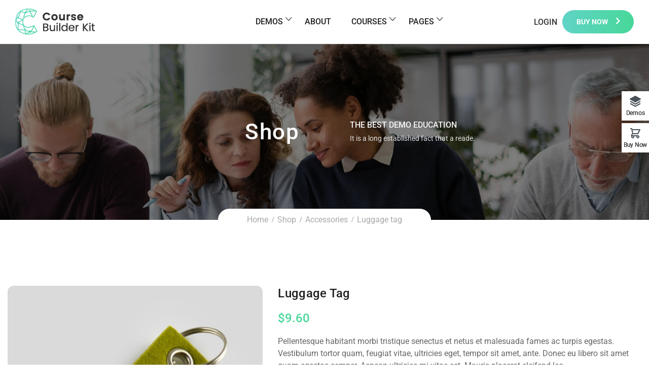

--- FILE ---
content_type: text/html; charset=UTF-8
request_url: https://coursebuilder.thimpress.com/demo-kit/product/luggage-tag/
body_size: 22038
content:
<!DOCTYPE html>
<html itemscope itemtype="http://schema.org/WebPage" lang="en-US" prefix="og: https://ogp.me/ns#">
<head>
	<meta charset="UTF-8">
	<link rel="profile" href="https://gmpg.org/xfn/11">
	<link rel="pingback" href="https://coursebuilder.thimpress.com/demo-kit/xmlrpc.php">
    <script type="text/javascript" id="lpData">
/* <![CDATA[ */
var lpData = {"site_url":"https:\/\/coursebuilder.thimpress.com\/demo-kit","user_id":"0","theme":"wordpress-lms","lp_rest_url":"https:\/\/coursebuilder.thimpress.com\/demo-kit\/wp-json\/","nonce":"68d5f7c2b7","is_course_archive":"","courses_url":"https:\/\/coursebuilder.thimpress.com\/demo-kit\/courses\/","urlParams":[],"lp_version":"4.3.2.5","lp_rest_load_ajax":"https:\/\/coursebuilder.thimpress.com\/demo-kit\/wp-json\/lp\/v1\/load_content_via_ajax\/","ajaxUrl":"https:\/\/coursebuilder.thimpress.com\/demo-kit\/wp-admin\/admin-ajax.php","lpAjaxUrl":"https:\/\/coursebuilder.thimpress.com\/demo-kit\/lp-ajax-handle","coverImageRatio":"5.16","toast":{"gravity":"bottom","position":"center","duration":3000,"close":1,"stopOnFocus":1,"classPrefix":"lp-toast"},"i18n":[],"lp_woo_version":"4.2.1"};
/* ]]> */
</script>
<script type="text/javascript" id="lpSettingCourses">
/* <![CDATA[ */
var lpSettingCourses = {"lpArchiveLoadAjax":"1","lpArchiveNoLoadAjaxFirst":"1","lpArchivePaginationType":"number","noLoadCoursesJs":"1"};
/* ]]> */
</script>
		<style id="learn-press-custom-css">
			:root {
				--lp-container-max-width: 1290px;
				--lp-cotainer-padding: 1rem;
				--lp-primary-color: #ffb606;
				--lp-secondary-color: #442e66;
			}
		</style>
		<meta name="viewport" content="width=device-width, initial-scale=1">
<!-- Search Engine Optimization by Rank Math - https://rankmath.com/ -->
<title>Luggage tag - Demo Builder Kit</title>
<meta name="description" content="Pellentesque habitant morbi tristique senectus et netus et malesuada fames ac turpis egestas. Vestibulum tortor quam, feugiat vitae, ultricies eget, tempor sit amet, ante. Donec eu libero sit amet quam egestas semper. Aenean ultricies mi vitae est. Mauris placerat eleifend leo."/>
<meta name="robots" content="index, follow, max-snippet:-1, max-video-preview:-1, max-image-preview:large"/>
<link rel="canonical" href="https://coursebuilder.thimpress.com/demo-kit/product/luggage-tag/" />
<meta property="og:locale" content="en_US" />
<meta property="og:type" content="product" />
<meta property="og:title" content="Luggage tag - Demo Builder Kit" />
<meta property="og:description" content="Pellentesque habitant morbi tristique senectus et netus et malesuada fames ac turpis egestas. Vestibulum tortor quam, feugiat vitae, ultricies eget, tempor sit amet, ante. Donec eu libero sit amet quam egestas semper. Aenean ultricies mi vitae est. Mauris placerat eleifend leo." />
<meta property="og:url" content="https://coursebuilder.thimpress.com/demo-kit/product/luggage-tag/" />
<meta property="og:site_name" content="Demo Builder Kit" />
<meta property="og:updated_time" content="2018-05-17T16:28:40+07:00" />
<meta property="og:image" content="https://coursebuilder.thimpress.com/demo-kit/wp-content/uploads/sites/25/2013/06/daham.jpg" />
<meta property="og:image:secure_url" content="https://coursebuilder.thimpress.com/demo-kit/wp-content/uploads/sites/25/2013/06/daham.jpg" />
<meta property="og:image:width" content="600" />
<meta property="og:image:height" content="600" />
<meta property="og:image:alt" content="Luggage tag" />
<meta property="og:image:type" content="image/jpeg" />
<meta property="product:price:amount" content="9.6" />
<meta property="product:price:currency" content="USD" />
<meta property="product:availability" content="instock" />
<meta name="twitter:card" content="summary_large_image" />
<meta name="twitter:title" content="Luggage tag - Demo Builder Kit" />
<meta name="twitter:description" content="Pellentesque habitant morbi tristique senectus et netus et malesuada fames ac turpis egestas. Vestibulum tortor quam, feugiat vitae, ultricies eget, tempor sit amet, ante. Donec eu libero sit amet quam egestas semper. Aenean ultricies mi vitae est. Mauris placerat eleifend leo." />
<meta name="twitter:image" content="https://coursebuilder.thimpress.com/demo-kit/wp-content/uploads/sites/25/2013/06/daham.jpg" />
<meta name="twitter:label1" content="Price" />
<meta name="twitter:data1" content="&#036;9.60" />
<meta name="twitter:label2" content="Availability" />
<meta name="twitter:data2" content="In stock" />
<script type="application/ld+json" class="rank-math-schema">{"@context":"https://schema.org","@graph":[{"@type":"Organization","@id":"https://coursebuilder.thimpress.com/demo-kit/#organization","name":"Demo Builder Kit"},{"@type":"WebSite","@id":"https://coursebuilder.thimpress.com/demo-kit/#website","url":"https://coursebuilder.thimpress.com/demo-kit","name":"Demo Builder Kit","publisher":{"@id":"https://coursebuilder.thimpress.com/demo-kit/#organization"},"inLanguage":"en-US"},{"@type":"ImageObject","@id":"https://coursebuilder.thimpress.com/demo-kit/wp-content/uploads/sites/25/2013/06/daham.jpg","url":"https://coursebuilder.thimpress.com/demo-kit/wp-content/uploads/sites/25/2013/06/daham.jpg","width":"600","height":"600","inLanguage":"en-US"},{"@type":"ItemPage","@id":"https://coursebuilder.thimpress.com/demo-kit/product/luggage-tag/#webpage","url":"https://coursebuilder.thimpress.com/demo-kit/product/luggage-tag/","name":"Luggage tag - Demo Builder Kit","datePublished":"2013-06-07T18:33:05+07:00","dateModified":"2018-05-17T16:28:40+07:00","isPartOf":{"@id":"https://coursebuilder.thimpress.com/demo-kit/#website"},"primaryImageOfPage":{"@id":"https://coursebuilder.thimpress.com/demo-kit/wp-content/uploads/sites/25/2013/06/daham.jpg"},"inLanguage":"en-US"},{"@type":"Product","name":"Luggage tag - Demo Builder Kit","description":"Pellentesque habitant morbi tristique senectus et netus et malesuada fames ac turpis egestas. Vestibulum tortor quam, feugiat vitae, ultricies eget, tempor sit amet, ante. Donec eu libero sit amet quam egestas semper. Aenean ultricies mi vitae est. Mauris placerat eleifend leo.","category":"Accessories","mainEntityOfPage":{"@id":"https://coursebuilder.thimpress.com/demo-kit/product/luggage-tag/#webpage"},"image":[{"@type":"ImageObject","url":"https://coursebuilder.thimpress.com/demo-kit/wp-content/uploads/sites/25/2013/06/daham.jpg","height":"600","width":"600"},{"@type":"ImageObject","url":"https://coursebuilder.thimpress.com/demo-kit/wp-content/uploads/sites/25/2013/06/Funka.jpg","height":"600","width":"600"}],"offers":{"@type":"Offer","price":"9.60","priceCurrency":"USD","priceValidUntil":"2027-12-31","availability":"http://schema.org/InStock","itemCondition":"NewCondition","url":"https://coursebuilder.thimpress.com/demo-kit/product/luggage-tag/","seller":{"@type":"Organization","@id":"https://coursebuilder.thimpress.com/demo-kit/","name":"Demo Builder Kit","url":"https://coursebuilder.thimpress.com/demo-kit","logo":""}},"@id":"https://coursebuilder.thimpress.com/demo-kit/product/luggage-tag/#richSnippet"}]}</script>
<!-- /Rank Math WordPress SEO plugin -->

<link rel="alternate" type="application/rss+xml" title="Demo Builder Kit &raquo; Feed" href="https://coursebuilder.thimpress.com/demo-kit/feed/" />
<link rel="alternate" type="application/rss+xml" title="Demo Builder Kit &raquo; Comments Feed" href="https://coursebuilder.thimpress.com/demo-kit/comments/feed/" />
<link rel="alternate" type="application/rss+xml" title="Demo Builder Kit &raquo; Luggage tag Comments Feed" href="https://coursebuilder.thimpress.com/demo-kit/product/luggage-tag/feed/" />
<style id='wp-img-auto-sizes-contain-inline-css' type='text/css'>
img:is([sizes=auto i],[sizes^="auto," i]){contain-intrinsic-size:3000px 1500px}
/*# sourceURL=wp-img-auto-sizes-contain-inline-css */
</style>
<style id='wp-block-library-inline-css' type='text/css'>
:root{--wp-block-synced-color:#7a00df;--wp-block-synced-color--rgb:122,0,223;--wp-bound-block-color:var(--wp-block-synced-color);--wp-editor-canvas-background:#ddd;--wp-admin-theme-color:#007cba;--wp-admin-theme-color--rgb:0,124,186;--wp-admin-theme-color-darker-10:#006ba1;--wp-admin-theme-color-darker-10--rgb:0,107,160.5;--wp-admin-theme-color-darker-20:#005a87;--wp-admin-theme-color-darker-20--rgb:0,90,135;--wp-admin-border-width-focus:2px}@media (min-resolution:192dpi){:root{--wp-admin-border-width-focus:1.5px}}.wp-element-button{cursor:pointer}:root .has-very-light-gray-background-color{background-color:#eee}:root .has-very-dark-gray-background-color{background-color:#313131}:root .has-very-light-gray-color{color:#eee}:root .has-very-dark-gray-color{color:#313131}:root .has-vivid-green-cyan-to-vivid-cyan-blue-gradient-background{background:linear-gradient(135deg,#00d084,#0693e3)}:root .has-purple-crush-gradient-background{background:linear-gradient(135deg,#34e2e4,#4721fb 50%,#ab1dfe)}:root .has-hazy-dawn-gradient-background{background:linear-gradient(135deg,#faaca8,#dad0ec)}:root .has-subdued-olive-gradient-background{background:linear-gradient(135deg,#fafae1,#67a671)}:root .has-atomic-cream-gradient-background{background:linear-gradient(135deg,#fdd79a,#004a59)}:root .has-nightshade-gradient-background{background:linear-gradient(135deg,#330968,#31cdcf)}:root .has-midnight-gradient-background{background:linear-gradient(135deg,#020381,#2874fc)}:root{--wp--preset--font-size--normal:16px;--wp--preset--font-size--huge:42px}.has-regular-font-size{font-size:1em}.has-larger-font-size{font-size:2.625em}.has-normal-font-size{font-size:var(--wp--preset--font-size--normal)}.has-huge-font-size{font-size:var(--wp--preset--font-size--huge)}.has-text-align-center{text-align:center}.has-text-align-left{text-align:left}.has-text-align-right{text-align:right}.has-fit-text{white-space:nowrap!important}#end-resizable-editor-section{display:none}.aligncenter{clear:both}.items-justified-left{justify-content:flex-start}.items-justified-center{justify-content:center}.items-justified-right{justify-content:flex-end}.items-justified-space-between{justify-content:space-between}.screen-reader-text{border:0;clip-path:inset(50%);height:1px;margin:-1px;overflow:hidden;padding:0;position:absolute;width:1px;word-wrap:normal!important}.screen-reader-text:focus{background-color:#ddd;clip-path:none;color:#444;display:block;font-size:1em;height:auto;left:5px;line-height:normal;padding:15px 23px 14px;text-decoration:none;top:5px;width:auto;z-index:100000}html :where(.has-border-color){border-style:solid}html :where([style*=border-top-color]){border-top-style:solid}html :where([style*=border-right-color]){border-right-style:solid}html :where([style*=border-bottom-color]){border-bottom-style:solid}html :where([style*=border-left-color]){border-left-style:solid}html :where([style*=border-width]){border-style:solid}html :where([style*=border-top-width]){border-top-style:solid}html :where([style*=border-right-width]){border-right-style:solid}html :where([style*=border-bottom-width]){border-bottom-style:solid}html :where([style*=border-left-width]){border-left-style:solid}html :where(img[class*=wp-image-]){height:auto;max-width:100%}:where(figure){margin:0 0 1em}html :where(.is-position-sticky){--wp-admin--admin-bar--position-offset:var(--wp-admin--admin-bar--height,0px)}@media screen and (max-width:600px){html :where(.is-position-sticky){--wp-admin--admin-bar--position-offset:0px}}

/*# sourceURL=wp-block-library-inline-css */
</style><link rel='stylesheet' id='wc-blocks-style-css' href='https://coursebuilder.thimpress.com/demo-kit/wp-content/plugins/woocommerce/assets/client/blocks/wc-blocks.css?ver=wc-10.4.3' type='text/css' media='all' />
<style id='global-styles-inline-css' type='text/css'>
:root{--wp--preset--aspect-ratio--square: 1;--wp--preset--aspect-ratio--4-3: 4/3;--wp--preset--aspect-ratio--3-4: 3/4;--wp--preset--aspect-ratio--3-2: 3/2;--wp--preset--aspect-ratio--2-3: 2/3;--wp--preset--aspect-ratio--16-9: 16/9;--wp--preset--aspect-ratio--9-16: 9/16;--wp--preset--color--black: #000000;--wp--preset--color--cyan-bluish-gray: #abb8c3;--wp--preset--color--white: #ffffff;--wp--preset--color--pale-pink: #f78da7;--wp--preset--color--vivid-red: #cf2e2e;--wp--preset--color--luminous-vivid-orange: #ff6900;--wp--preset--color--luminous-vivid-amber: #fcb900;--wp--preset--color--light-green-cyan: #7bdcb5;--wp--preset--color--vivid-green-cyan: #00d084;--wp--preset--color--pale-cyan-blue: #8ed1fc;--wp--preset--color--vivid-cyan-blue: #0693e3;--wp--preset--color--vivid-purple: #9b51e0;--wp--preset--color--primary: #47d899;--wp--preset--color--title: #202121;--wp--preset--color--body: #888888;--wp--preset--color--border: #e7e7e7;--wp--preset--gradient--vivid-cyan-blue-to-vivid-purple: linear-gradient(135deg,rgb(6,147,227) 0%,rgb(155,81,224) 100%);--wp--preset--gradient--light-green-cyan-to-vivid-green-cyan: linear-gradient(135deg,rgb(122,220,180) 0%,rgb(0,208,130) 100%);--wp--preset--gradient--luminous-vivid-amber-to-luminous-vivid-orange: linear-gradient(135deg,rgb(252,185,0) 0%,rgb(255,105,0) 100%);--wp--preset--gradient--luminous-vivid-orange-to-vivid-red: linear-gradient(135deg,rgb(255,105,0) 0%,rgb(207,46,46) 100%);--wp--preset--gradient--very-light-gray-to-cyan-bluish-gray: linear-gradient(135deg,rgb(238,238,238) 0%,rgb(169,184,195) 100%);--wp--preset--gradient--cool-to-warm-spectrum: linear-gradient(135deg,rgb(74,234,220) 0%,rgb(151,120,209) 20%,rgb(207,42,186) 40%,rgb(238,44,130) 60%,rgb(251,105,98) 80%,rgb(254,248,76) 100%);--wp--preset--gradient--blush-light-purple: linear-gradient(135deg,rgb(255,206,236) 0%,rgb(152,150,240) 100%);--wp--preset--gradient--blush-bordeaux: linear-gradient(135deg,rgb(254,205,165) 0%,rgb(254,45,45) 50%,rgb(107,0,62) 100%);--wp--preset--gradient--luminous-dusk: linear-gradient(135deg,rgb(255,203,112) 0%,rgb(199,81,192) 50%,rgb(65,88,208) 100%);--wp--preset--gradient--pale-ocean: linear-gradient(135deg,rgb(255,245,203) 0%,rgb(182,227,212) 50%,rgb(51,167,181) 100%);--wp--preset--gradient--electric-grass: linear-gradient(135deg,rgb(202,248,128) 0%,rgb(113,206,126) 100%);--wp--preset--gradient--midnight: linear-gradient(135deg,rgb(2,3,129) 0%,rgb(40,116,252) 100%);--wp--preset--font-size--small: 13px;--wp--preset--font-size--medium: 20px;--wp--preset--font-size--large: 30px;--wp--preset--font-size--x-large: 42px;--wp--preset--font-size--normal: 16px;--wp--preset--font-size--huge: 48px;--wp--preset--spacing--20: 0.44rem;--wp--preset--spacing--30: 0.67rem;--wp--preset--spacing--40: 1rem;--wp--preset--spacing--50: 1.5rem;--wp--preset--spacing--60: 2.25rem;--wp--preset--spacing--70: 3.38rem;--wp--preset--spacing--80: 5.06rem;--wp--preset--shadow--natural: 6px 6px 9px rgba(0, 0, 0, 0.2);--wp--preset--shadow--deep: 12px 12px 50px rgba(0, 0, 0, 0.4);--wp--preset--shadow--sharp: 6px 6px 0px rgba(0, 0, 0, 0.2);--wp--preset--shadow--outlined: 6px 6px 0px -3px rgb(255, 255, 255), 6px 6px rgb(0, 0, 0);--wp--preset--shadow--crisp: 6px 6px 0px rgb(0, 0, 0);}:where(.is-layout-flex){gap: 0.5em;}:where(.is-layout-grid){gap: 0.5em;}body .is-layout-flex{display: flex;}.is-layout-flex{flex-wrap: wrap;align-items: center;}.is-layout-flex > :is(*, div){margin: 0;}body .is-layout-grid{display: grid;}.is-layout-grid > :is(*, div){margin: 0;}:where(.wp-block-columns.is-layout-flex){gap: 2em;}:where(.wp-block-columns.is-layout-grid){gap: 2em;}:where(.wp-block-post-template.is-layout-flex){gap: 1.25em;}:where(.wp-block-post-template.is-layout-grid){gap: 1.25em;}.has-black-color{color: var(--wp--preset--color--black) !important;}.has-cyan-bluish-gray-color{color: var(--wp--preset--color--cyan-bluish-gray) !important;}.has-white-color{color: var(--wp--preset--color--white) !important;}.has-pale-pink-color{color: var(--wp--preset--color--pale-pink) !important;}.has-vivid-red-color{color: var(--wp--preset--color--vivid-red) !important;}.has-luminous-vivid-orange-color{color: var(--wp--preset--color--luminous-vivid-orange) !important;}.has-luminous-vivid-amber-color{color: var(--wp--preset--color--luminous-vivid-amber) !important;}.has-light-green-cyan-color{color: var(--wp--preset--color--light-green-cyan) !important;}.has-vivid-green-cyan-color{color: var(--wp--preset--color--vivid-green-cyan) !important;}.has-pale-cyan-blue-color{color: var(--wp--preset--color--pale-cyan-blue) !important;}.has-vivid-cyan-blue-color{color: var(--wp--preset--color--vivid-cyan-blue) !important;}.has-vivid-purple-color{color: var(--wp--preset--color--vivid-purple) !important;}.has-black-background-color{background-color: var(--wp--preset--color--black) !important;}.has-cyan-bluish-gray-background-color{background-color: var(--wp--preset--color--cyan-bluish-gray) !important;}.has-white-background-color{background-color: var(--wp--preset--color--white) !important;}.has-pale-pink-background-color{background-color: var(--wp--preset--color--pale-pink) !important;}.has-vivid-red-background-color{background-color: var(--wp--preset--color--vivid-red) !important;}.has-luminous-vivid-orange-background-color{background-color: var(--wp--preset--color--luminous-vivid-orange) !important;}.has-luminous-vivid-amber-background-color{background-color: var(--wp--preset--color--luminous-vivid-amber) !important;}.has-light-green-cyan-background-color{background-color: var(--wp--preset--color--light-green-cyan) !important;}.has-vivid-green-cyan-background-color{background-color: var(--wp--preset--color--vivid-green-cyan) !important;}.has-pale-cyan-blue-background-color{background-color: var(--wp--preset--color--pale-cyan-blue) !important;}.has-vivid-cyan-blue-background-color{background-color: var(--wp--preset--color--vivid-cyan-blue) !important;}.has-vivid-purple-background-color{background-color: var(--wp--preset--color--vivid-purple) !important;}.has-black-border-color{border-color: var(--wp--preset--color--black) !important;}.has-cyan-bluish-gray-border-color{border-color: var(--wp--preset--color--cyan-bluish-gray) !important;}.has-white-border-color{border-color: var(--wp--preset--color--white) !important;}.has-pale-pink-border-color{border-color: var(--wp--preset--color--pale-pink) !important;}.has-vivid-red-border-color{border-color: var(--wp--preset--color--vivid-red) !important;}.has-luminous-vivid-orange-border-color{border-color: var(--wp--preset--color--luminous-vivid-orange) !important;}.has-luminous-vivid-amber-border-color{border-color: var(--wp--preset--color--luminous-vivid-amber) !important;}.has-light-green-cyan-border-color{border-color: var(--wp--preset--color--light-green-cyan) !important;}.has-vivid-green-cyan-border-color{border-color: var(--wp--preset--color--vivid-green-cyan) !important;}.has-pale-cyan-blue-border-color{border-color: var(--wp--preset--color--pale-cyan-blue) !important;}.has-vivid-cyan-blue-border-color{border-color: var(--wp--preset--color--vivid-cyan-blue) !important;}.has-vivid-purple-border-color{border-color: var(--wp--preset--color--vivid-purple) !important;}.has-vivid-cyan-blue-to-vivid-purple-gradient-background{background: var(--wp--preset--gradient--vivid-cyan-blue-to-vivid-purple) !important;}.has-light-green-cyan-to-vivid-green-cyan-gradient-background{background: var(--wp--preset--gradient--light-green-cyan-to-vivid-green-cyan) !important;}.has-luminous-vivid-amber-to-luminous-vivid-orange-gradient-background{background: var(--wp--preset--gradient--luminous-vivid-amber-to-luminous-vivid-orange) !important;}.has-luminous-vivid-orange-to-vivid-red-gradient-background{background: var(--wp--preset--gradient--luminous-vivid-orange-to-vivid-red) !important;}.has-very-light-gray-to-cyan-bluish-gray-gradient-background{background: var(--wp--preset--gradient--very-light-gray-to-cyan-bluish-gray) !important;}.has-cool-to-warm-spectrum-gradient-background{background: var(--wp--preset--gradient--cool-to-warm-spectrum) !important;}.has-blush-light-purple-gradient-background{background: var(--wp--preset--gradient--blush-light-purple) !important;}.has-blush-bordeaux-gradient-background{background: var(--wp--preset--gradient--blush-bordeaux) !important;}.has-luminous-dusk-gradient-background{background: var(--wp--preset--gradient--luminous-dusk) !important;}.has-pale-ocean-gradient-background{background: var(--wp--preset--gradient--pale-ocean) !important;}.has-electric-grass-gradient-background{background: var(--wp--preset--gradient--electric-grass) !important;}.has-midnight-gradient-background{background: var(--wp--preset--gradient--midnight) !important;}.has-small-font-size{font-size: var(--wp--preset--font-size--small) !important;}.has-medium-font-size{font-size: var(--wp--preset--font-size--medium) !important;}.has-large-font-size{font-size: var(--wp--preset--font-size--large) !important;}.has-x-large-font-size{font-size: var(--wp--preset--font-size--x-large) !important;}
/*# sourceURL=global-styles-inline-css */
</style>

<style id='classic-theme-styles-inline-css' type='text/css'>
/*! This file is auto-generated */
.wp-block-button__link{color:#fff;background-color:#32373c;border-radius:9999px;box-shadow:none;text-decoration:none;padding:calc(.667em + 2px) calc(1.333em + 2px);font-size:1.125em}.wp-block-file__button{background:#32373c;color:#fff;text-decoration:none}
/*# sourceURL=/wp-includes/css/classic-themes.min.css */
</style>
<link rel='stylesheet' id='bbp-default-css' href='https://coursebuilder.thimpress.com/demo-kit/wp-content/plugins/bbpress/templates/default/css/bbpress.min.css?ver=2.6.14' type='text/css' media='all' />
<link rel='stylesheet' id='contact-form-7-css' href='https://coursebuilder.thimpress.com/demo-kit/wp-content/plugins/contact-form-7/includes/css/styles.css?ver=6.1.4' type='text/css' media='all' />
<link rel='stylesheet' id='tp-css-css' href='https://coursebuilder.thimpress.com/demo-kit/wp-content/plugins/tp-chameleon/assets/style.css?ver=2.0.3.4' type='text/css' media='all' />
<link rel='stylesheet' id='tp-portfolio-style-css' href='https://coursebuilder.thimpress.com/demo-kit/wp-content/plugins/tp-portfolio/assets/css/style.css?ver=2.0.0' type='text/css' media='all' />
<link rel='stylesheet' id='woocommerce-layout-css' href='https://coursebuilder.thimpress.com/demo-kit/wp-content/plugins/woocommerce/assets/css/woocommerce-layout.css?ver=10.4.3' type='text/css' media='all' />
<link rel='stylesheet' id='woocommerce-smallscreen-css' href='https://coursebuilder.thimpress.com/demo-kit/wp-content/plugins/woocommerce/assets/css/woocommerce-smallscreen.css?ver=10.4.3' type='text/css' media='only screen and (max-width: 768px)' />
<link rel='stylesheet' id='woocommerce-general-css' href='https://coursebuilder.thimpress.com/demo-kit/wp-content/plugins/woocommerce/assets/css/woocommerce.css?ver=10.4.3' type='text/css' media='all' />
<style id='woocommerce-inline-inline-css' type='text/css'>
.woocommerce form .form-row .required { visibility: visible; }
/*# sourceURL=woocommerce-inline-inline-css */
</style>
<link rel='stylesheet' id='wpems-countdown-css-css' href='https://coursebuilder.thimpress.com/demo-kit/wp-content/plugins/wp-events-manager/inc/libraries//countdown/css/jquery.countdown.css?ver=2.1.8' type='text/css' media='all' />
<link rel='stylesheet' id='wpems-fronted-css-css' href='https://coursebuilder.thimpress.com/demo-kit/wp-content/plugins/wp-events-manager/assets//css/frontend/events.css?ver=2.1.8' type='text/css' media='all' />
<link rel='stylesheet' id='pmpro_frontend_base-css' href='https://coursebuilder.thimpress.com/demo-kit/wp-content/plugins/paid-memberships-pro/css/frontend/base.css?ver=3.6' type='text/css' media='all' />
<link rel='stylesheet' id='pmpro_frontend_variation_1-css' href='https://coursebuilder.thimpress.com/demo-kit/wp-content/plugins/paid-memberships-pro/css/frontend/variation_1.css?ver=3.6' type='text/css' media='all' />
<link rel='stylesheet' id='font-awesome-5-all-css' href='https://coursebuilder.thimpress.com/demo-kit/wp-content/themes/wordpress-lms/assets/css/libs/awesome/font-awesome-5.css?ver=3.7.0' type='text/css' media='all' />
<link rel='stylesheet' id='font-awesome-4-shim-css' href='https://coursebuilder.thimpress.com/demo-kit/wp-content/themes/wordpress-lms/assets/css/libs/awesome/v4-shims.css?ver=1.0.0' type='text/css' media='all' />
<link rel='stylesheet' id='bootstrap-css' href='https://coursebuilder.thimpress.com/demo-kit/wp-content/themes/wordpress-lms/assets/css/libs/bootstrap/bootstrap.css?ver=3.7.0' type='text/css' media='all' />
<link rel='stylesheet' id='ionicons-css' href='https://coursebuilder.thimpress.com/demo-kit/wp-content/themes/wordpress-lms/assets/css/libs/ionicons/ionicons.css?ver=3.7.0' type='text/css' media='all' />
<link rel='stylesheet' id='magnific-popup-css' href='https://coursebuilder.thimpress.com/demo-kit/wp-content/themes/wordpress-lms/assets/css/libs/magnific-popup/main.css?ver=6.9' type='text/css' media='all' />
<link rel='stylesheet' id='owl-carousel-css' href='https://coursebuilder.thimpress.com/demo-kit/wp-content/themes/wordpress-lms/assets/css/libs/owl-carousel/owl.carousel.css?ver=6.9' type='text/css' media='all' />
<link rel='stylesheet' id='thim-style-css' href='https://coursebuilder.thimpress.com/demo-kit/wp-content/themes/wordpress-lms/style.css?ver=3.7.0' type='text/css' media='all' />
<style id='thim-style-inline-css' type='text/css'>
:root{--thim-body-primary-color:#47d899;--thim-body_primary_color_rgb:71,216,153;--thim-body-primary-second-color:#60d3c6;--thim_global_mix_color-color1:#60d3c6;--thim_global_mix_color-color2:#47d899;--thim-background-main-color:#FFFFFF;--thim-background-boxed-color:#FFFFFF;--thim-topbar-background-color:#FFFFFF;--thim-topbar-text-color:#202121;--thim-main_menu-font-family:Roboto;--thim-main_menu-variant:500;--thim-main_menu-font-size:16px;--thim-main_menu-line-height:21px;--thim-main_menu-text-transform:uppercase;--thim-main_menu-color:#202121;--thim-header-main-menu:#3498DB;--thim-main-menu-hover-color:#60d3c6;--thim-header-background-color:#ffffff;--thim-sub-menu-background-color:#ffffff;--thim-sub-menu-text-color:#333333;--thim-sub-menu-text-color-hover:#60d3c6;--thim-sticky-menu-background-color:#ffffff;--thim-sticky-menu-text-color:#333333;--thim-sticky-menu-text-color-hover:#60d3c6;--thim-page-title-background-color:rgba(0, 0, 0, 0.5);--thim-page-title-text-color:#FFFFFF;--thim-page-title-description-color:#e0e0e0;--thim-page-title-description-strong-color:#f6f6f7;--thim-breadcrumb-background-color:#FFFFFF;--thim-breadcrumb-text-color:#A9A9A9;--thim-mobile-menu-hamburger-color:#333333;--thim-mobile-menu-header-background-color:#ffffff;--thim-mobile-menu-header-sticky-background-color:#ffffff;--thim-mobile-menu-background-color:#FFFFFF;--thim-text-color-header-mobile:#202121;--thim-text-color-hover-header-mobile:#60d3c6;--thim-font_body-font-family:Roboto;--thim-font_body-variant:regular;--thim-font_body-font-size:16px;--thim-font_body-line-height:1.5;--thim-font_body-letter-spacing:0px;--thim-font_body-color:#666666;--thim-font_body-text-transform:none;--thim-font_title-font-family:Roboto;--thim-font_title-color:#202121;--thim-font_title-variant:500;--thim-font-title-color_rgb:32,33,33;--thim-font_h1-font-size:44px;--thim-font_h1-line-height:1.25em;--thim-font_h1-text-transform:none;--thim-font_h2-font-size:36px;--thim-font_h2-line-height:1.25em;--thim-font_h2-text-transform:none;--thim-font_h3-font-size:24px;--thim-font_h3-line-height:1.25em;--thim-font_h3-text-transform:none;--thim-font_h4-font-size:20px;--thim-font_h4-line-height:1.25em;--thim-font_h4-text-transform:none;--thim-font_h5-font-size:18px;--thim-font_h5-line-height:1.25em;--thim-font_h5-text-transform:none;--thim-font_h6-font-size:16px;--thim-font_h6-line-height:1.25em;--thim-font_h6-text-transform:none;--thim-preload_style-background:#fff;--thim-preload_style-color:#333333;--thim-footer-background-color:rgba(255,255,255,0);--thim-footer_color-title:#ffffff;--thim-footer_color-text:#ffffff;--thim-footer_color-link:#ffffff;--thim-footer_color-copyright:#ffffff;--thim-width-logo:157px;--thim-background-boxed-image-repeat:no-repeat;--thim-background-boxed-image-position:center;--thim-background-boxed-image-attachment:fixed;--thim-background-boxed-pattern-image:url("https://coursebuilder.thimpress.com/wordpresslms-2/wp-content/themes/wordpress-lms/assets/images/patterns/pattern1.png");--thim-background-main-image-repeat:no-repeat;--thim-background-main-image-position:center;--thim-background-main-image-attachment:fixed;--thim-background-main-pattern-image:url("https://coursebuilder.thimpress.com/wordpresslms-2/wp-content/themes/wordpress-lms/assets/images/patterns/pattern1.png");--thim-site-home-width:1320px;--thim-page-title-height:434px;--thim-border_radius-item:12px;--thim-border_radius-item-big:50px;--thim-border_radius-button:30px;}
/*# sourceURL=thim-style-inline-css */
</style>
<link rel='stylesheet' id='woocommerce_prettyPhoto_css-css' href='https://coursebuilder.thimpress.com/demo-kit/wp-content/plugins/woocommerce/assets/css/prettyPhoto.css?ver=10.4.3' type='text/css' media='all' />
<link rel='stylesheet' id='learnpress-widgets-css' href='https://coursebuilder.thimpress.com/demo-kit/wp-content/plugins/learnpress/assets/css/widgets.min.css?ver=4.3.2.5' type='text/css' media='all' />
<script type="text/javascript" src="https://coursebuilder.thimpress.com/demo-kit/wp-includes/js/jquery/jquery.min.js?ver=3.7.1" id="jquery-core-js"></script>
<script type="text/javascript" src="https://coursebuilder.thimpress.com/demo-kit/wp-includes/js/jquery/jquery-migrate.min.js?ver=3.4.1" id="jquery-migrate-js"></script>
<script type="text/javascript" src="https://coursebuilder.thimpress.com/demo-kit/wp-content/plugins/woocommerce/assets/js/jquery-blockui/jquery.blockUI.min.js?ver=2.7.0-wc.10.4.3" id="wc-jquery-blockui-js" data-wp-strategy="defer"></script>
<script type="text/javascript" id="wc-add-to-cart-js-extra">
/* <![CDATA[ */
var wc_add_to_cart_params = {"ajax_url":"/demo-kit/wp-admin/admin-ajax.php","wc_ajax_url":"/demo-kit/?wc-ajax=%%endpoint%%","i18n_view_cart":"View cart","cart_url":"https://coursebuilder.thimpress.com/demo-kit/cart/","is_cart":"","cart_redirect_after_add":"no"};
//# sourceURL=wc-add-to-cart-js-extra
/* ]]> */
</script>
<script type="text/javascript" src="https://coursebuilder.thimpress.com/demo-kit/wp-content/plugins/woocommerce/assets/js/frontend/add-to-cart.min.js?ver=10.4.3" id="wc-add-to-cart-js" data-wp-strategy="defer"></script>
<script type="text/javascript" id="wc-single-product-js-extra">
/* <![CDATA[ */
var wc_single_product_params = {"i18n_required_rating_text":"Please select a rating","i18n_rating_options":["1 of 5 stars","2 of 5 stars","3 of 5 stars","4 of 5 stars","5 of 5 stars"],"i18n_product_gallery_trigger_text":"View full-screen image gallery","review_rating_required":"yes","flexslider":{"rtl":false,"animation":"slide","smoothHeight":true,"directionNav":false,"controlNav":"thumbnails","slideshow":false,"animationSpeed":500,"animationLoop":false,"allowOneSlide":false},"zoom_enabled":"","zoom_options":[],"photoswipe_enabled":"","photoswipe_options":{"shareEl":false,"closeOnScroll":false,"history":false,"hideAnimationDuration":0,"showAnimationDuration":0},"flexslider_enabled":""};
//# sourceURL=wc-single-product-js-extra
/* ]]> */
</script>
<script type="text/javascript" src="https://coursebuilder.thimpress.com/demo-kit/wp-content/plugins/woocommerce/assets/js/frontend/single-product.min.js?ver=10.4.3" id="wc-single-product-js" defer="defer" data-wp-strategy="defer"></script>
<script type="text/javascript" src="https://coursebuilder.thimpress.com/demo-kit/wp-content/plugins/woocommerce/assets/js/js-cookie/js.cookie.min.js?ver=2.1.4-wc.10.4.3" id="wc-js-cookie-js" defer="defer" data-wp-strategy="defer"></script>
<script type="text/javascript" id="woocommerce-js-extra">
/* <![CDATA[ */
var woocommerce_params = {"ajax_url":"/demo-kit/wp-admin/admin-ajax.php","wc_ajax_url":"/demo-kit/?wc-ajax=%%endpoint%%","i18n_password_show":"Show password","i18n_password_hide":"Hide password"};
//# sourceURL=woocommerce-js-extra
/* ]]> */
</script>
<script type="text/javascript" src="https://coursebuilder.thimpress.com/demo-kit/wp-content/plugins/woocommerce/assets/js/frontend/woocommerce.min.js?ver=10.4.3" id="woocommerce-js" defer="defer" data-wp-strategy="defer"></script>
<script type="text/javascript" src="https://coursebuilder.thimpress.com/demo-kit/wp-content/plugins/js_composer/assets/js/vendors/woocommerce-add-to-cart.js?ver=8.7.2" id="vc_woocommerce-add-to-cart-js-js"></script>
<script type="text/javascript" src="https://coursebuilder.thimpress.com/demo-kit/wp-content/plugins/woocommerce/assets/js/prettyPhoto/jquery.prettyPhoto.min.js?ver=3.1.6-wc.10.4.3" id="wc-prettyPhoto-js" defer="defer" data-wp-strategy="defer"></script>
<script type="text/javascript" src="https://coursebuilder.thimpress.com/demo-kit/wp-content/plugins/woocommerce/assets/js/prettyPhoto/jquery.prettyPhoto.init.min.js?ver=10.4.3" id="wc-prettyPhoto-init-js" defer="defer" data-wp-strategy="defer"></script>
<script type="text/javascript" src="https://coursebuilder.thimpress.com/demo-kit/wp-content/plugins/learnpress/assets/js/dist/loadAJAX.min.js?ver=4.3.2.5" id="lp-load-ajax-js" async="async" data-wp-strategy="async"></script>
<script></script><link rel="EditURI" type="application/rsd+xml" title="RSD" href="https://coursebuilder.thimpress.com/demo-kit/xmlrpc.php?rsd" />
<meta name="generator" content="WordPress 6.9" />
<link rel='shortlink' href='https://coursebuilder.thimpress.com/demo-kit/?p=3472' />
<style id="pmpro_colors">:root {
	--pmpro--color--base: #ffffff;
	--pmpro--color--contrast: #222222;
	--pmpro--color--accent: #0c3d54;
	--pmpro--color--accent--variation: hsl( 199,75%,28.5% );
	--pmpro--color--border--variation: hsl( 0,0%,91% );
}</style>	<noscript><style>.woocommerce-product-gallery{ opacity: 1 !important; }</style></noscript>
	            <script type="text/javascript">
                function tc_insert_internal_css(css) {
                    var tc_style = document.createElement("style");
                    tc_style.type = "text/css";
                    tc_style.setAttribute('data-type', 'tc-internal-css');
                    var tc_style_content = document.createTextNode(css);
                    tc_style.appendChild(tc_style_content);
                    document.head.appendChild(tc_style);
                }
            </script>
			<meta name="generator" content="Powered by WPBakery Page Builder - drag and drop page builder for WordPress."/>
<link rel="icon" href="https://coursebuilder.thimpress.com/demo-kit/wp-content/uploads/sites/25/2023/05/favicon-new-32x32.png" sizes="32x32" />
<link rel="icon" href="https://coursebuilder.thimpress.com/demo-kit/wp-content/uploads/sites/25/2023/05/favicon-new.png" sizes="192x192" />
<link rel="apple-touch-icon" href="https://coursebuilder.thimpress.com/demo-kit/wp-content/uploads/sites/25/2023/05/favicon-new.png" />
<meta name="msapplication-TileImage" content="https://coursebuilder.thimpress.com/demo-kit/wp-content/uploads/sites/25/2023/05/favicon-new.png" />
		<style type="text/css" id="wp-custom-css">
			@media (max-width: 480px) {
	body.responsive .creative-right header#masthead.template-layout-2 .default .main-header .width-logo {
		width: 150px !important;
	}
}

.anr_captcha_field{
    margin-bottom: 30px;
}
.number {
    background: transparent !important;
	
	}
header#masthead.template-layout-2 .header-wrapper {
	padding-top: 0;
}		</style>
		<!-- Google tag (gtag.js) -->
<script async src="https://www.googletagmanager.com/gtag/js?id=G-9303PHSNSE"></script>
<script>
  window.dataLayer = window.dataLayer || [];
  function gtag(){dataLayer.push(arguments);}
  gtag('js', new Date());

  gtag('config', 'G-9303PHSNSE');
</script><style id="thim-customizer-inline-styles">/* cyrillic-ext */
@font-face {
  font-family: 'Roboto';
  font-style: normal;
  font-weight: 400;
  font-stretch: 100%;
  font-display: swap;
  src: url(https://coursebuilder.thimpress.com/demo-kit/wp-content/uploads/sites/25/thim-fonts/roboto/KFO7CnqEu92Fr1ME7kSn66aGLdTylUAMa3GUBGEe.woff2) format('woff2');
  unicode-range: U+0460-052F, U+1C80-1C8A, U+20B4, U+2DE0-2DFF, U+A640-A69F, U+FE2E-FE2F;
}
/* cyrillic */
@font-face {
  font-family: 'Roboto';
  font-style: normal;
  font-weight: 400;
  font-stretch: 100%;
  font-display: swap;
  src: url(https://coursebuilder.thimpress.com/demo-kit/wp-content/uploads/sites/25/thim-fonts/roboto/KFO7CnqEu92Fr1ME7kSn66aGLdTylUAMa3iUBGEe.woff2) format('woff2');
  unicode-range: U+0301, U+0400-045F, U+0490-0491, U+04B0-04B1, U+2116;
}
/* greek-ext */
@font-face {
  font-family: 'Roboto';
  font-style: normal;
  font-weight: 400;
  font-stretch: 100%;
  font-display: swap;
  src: url(https://coursebuilder.thimpress.com/demo-kit/wp-content/uploads/sites/25/thim-fonts/roboto/KFO7CnqEu92Fr1ME7kSn66aGLdTylUAMa3CUBGEe.woff2) format('woff2');
  unicode-range: U+1F00-1FFF;
}
/* greek */
@font-face {
  font-family: 'Roboto';
  font-style: normal;
  font-weight: 400;
  font-stretch: 100%;
  font-display: swap;
  src: url(https://coursebuilder.thimpress.com/demo-kit/wp-content/uploads/sites/25/thim-fonts/roboto/KFO7CnqEu92Fr1ME7kSn66aGLdTylUAMa3-UBGEe.woff2) format('woff2');
  unicode-range: U+0370-0377, U+037A-037F, U+0384-038A, U+038C, U+038E-03A1, U+03A3-03FF;
}
/* math */
@font-face {
  font-family: 'Roboto';
  font-style: normal;
  font-weight: 400;
  font-stretch: 100%;
  font-display: swap;
  src: url(https://coursebuilder.thimpress.com/demo-kit/wp-content/uploads/sites/25/thim-fonts/roboto/KFO7CnqEu92Fr1ME7kSn66aGLdTylUAMawCUBGEe.woff2) format('woff2');
  unicode-range: U+0302-0303, U+0305, U+0307-0308, U+0310, U+0312, U+0315, U+031A, U+0326-0327, U+032C, U+032F-0330, U+0332-0333, U+0338, U+033A, U+0346, U+034D, U+0391-03A1, U+03A3-03A9, U+03B1-03C9, U+03D1, U+03D5-03D6, U+03F0-03F1, U+03F4-03F5, U+2016-2017, U+2034-2038, U+203C, U+2040, U+2043, U+2047, U+2050, U+2057, U+205F, U+2070-2071, U+2074-208E, U+2090-209C, U+20D0-20DC, U+20E1, U+20E5-20EF, U+2100-2112, U+2114-2115, U+2117-2121, U+2123-214F, U+2190, U+2192, U+2194-21AE, U+21B0-21E5, U+21F1-21F2, U+21F4-2211, U+2213-2214, U+2216-22FF, U+2308-230B, U+2310, U+2319, U+231C-2321, U+2336-237A, U+237C, U+2395, U+239B-23B7, U+23D0, U+23DC-23E1, U+2474-2475, U+25AF, U+25B3, U+25B7, U+25BD, U+25C1, U+25CA, U+25CC, U+25FB, U+266D-266F, U+27C0-27FF, U+2900-2AFF, U+2B0E-2B11, U+2B30-2B4C, U+2BFE, U+3030, U+FF5B, U+FF5D, U+1D400-1D7FF, U+1EE00-1EEFF;
}
/* symbols */
@font-face {
  font-family: 'Roboto';
  font-style: normal;
  font-weight: 400;
  font-stretch: 100%;
  font-display: swap;
  src: url(https://coursebuilder.thimpress.com/demo-kit/wp-content/uploads/sites/25/thim-fonts/roboto/KFO7CnqEu92Fr1ME7kSn66aGLdTylUAMaxKUBGEe.woff2) format('woff2');
  unicode-range: U+0001-000C, U+000E-001F, U+007F-009F, U+20DD-20E0, U+20E2-20E4, U+2150-218F, U+2190, U+2192, U+2194-2199, U+21AF, U+21E6-21F0, U+21F3, U+2218-2219, U+2299, U+22C4-22C6, U+2300-243F, U+2440-244A, U+2460-24FF, U+25A0-27BF, U+2800-28FF, U+2921-2922, U+2981, U+29BF, U+29EB, U+2B00-2BFF, U+4DC0-4DFF, U+FFF9-FFFB, U+10140-1018E, U+10190-1019C, U+101A0, U+101D0-101FD, U+102E0-102FB, U+10E60-10E7E, U+1D2C0-1D2D3, U+1D2E0-1D37F, U+1F000-1F0FF, U+1F100-1F1AD, U+1F1E6-1F1FF, U+1F30D-1F30F, U+1F315, U+1F31C, U+1F31E, U+1F320-1F32C, U+1F336, U+1F378, U+1F37D, U+1F382, U+1F393-1F39F, U+1F3A7-1F3A8, U+1F3AC-1F3AF, U+1F3C2, U+1F3C4-1F3C6, U+1F3CA-1F3CE, U+1F3D4-1F3E0, U+1F3ED, U+1F3F1-1F3F3, U+1F3F5-1F3F7, U+1F408, U+1F415, U+1F41F, U+1F426, U+1F43F, U+1F441-1F442, U+1F444, U+1F446-1F449, U+1F44C-1F44E, U+1F453, U+1F46A, U+1F47D, U+1F4A3, U+1F4B0, U+1F4B3, U+1F4B9, U+1F4BB, U+1F4BF, U+1F4C8-1F4CB, U+1F4D6, U+1F4DA, U+1F4DF, U+1F4E3-1F4E6, U+1F4EA-1F4ED, U+1F4F7, U+1F4F9-1F4FB, U+1F4FD-1F4FE, U+1F503, U+1F507-1F50B, U+1F50D, U+1F512-1F513, U+1F53E-1F54A, U+1F54F-1F5FA, U+1F610, U+1F650-1F67F, U+1F687, U+1F68D, U+1F691, U+1F694, U+1F698, U+1F6AD, U+1F6B2, U+1F6B9-1F6BA, U+1F6BC, U+1F6C6-1F6CF, U+1F6D3-1F6D7, U+1F6E0-1F6EA, U+1F6F0-1F6F3, U+1F6F7-1F6FC, U+1F700-1F7FF, U+1F800-1F80B, U+1F810-1F847, U+1F850-1F859, U+1F860-1F887, U+1F890-1F8AD, U+1F8B0-1F8BB, U+1F8C0-1F8C1, U+1F900-1F90B, U+1F93B, U+1F946, U+1F984, U+1F996, U+1F9E9, U+1FA00-1FA6F, U+1FA70-1FA7C, U+1FA80-1FA89, U+1FA8F-1FAC6, U+1FACE-1FADC, U+1FADF-1FAE9, U+1FAF0-1FAF8, U+1FB00-1FBFF;
}
/* vietnamese */
@font-face {
  font-family: 'Roboto';
  font-style: normal;
  font-weight: 400;
  font-stretch: 100%;
  font-display: swap;
  src: url(https://coursebuilder.thimpress.com/demo-kit/wp-content/uploads/sites/25/thim-fonts/roboto/KFO7CnqEu92Fr1ME7kSn66aGLdTylUAMa3OUBGEe.woff2) format('woff2');
  unicode-range: U+0102-0103, U+0110-0111, U+0128-0129, U+0168-0169, U+01A0-01A1, U+01AF-01B0, U+0300-0301, U+0303-0304, U+0308-0309, U+0323, U+0329, U+1EA0-1EF9, U+20AB;
}
/* latin-ext */
@font-face {
  font-family: 'Roboto';
  font-style: normal;
  font-weight: 400;
  font-stretch: 100%;
  font-display: swap;
  src: url(https://coursebuilder.thimpress.com/demo-kit/wp-content/uploads/sites/25/thim-fonts/roboto/KFO7CnqEu92Fr1ME7kSn66aGLdTylUAMa3KUBGEe.woff2) format('woff2');
  unicode-range: U+0100-02BA, U+02BD-02C5, U+02C7-02CC, U+02CE-02D7, U+02DD-02FF, U+0304, U+0308, U+0329, U+1D00-1DBF, U+1E00-1E9F, U+1EF2-1EFF, U+2020, U+20A0-20AB, U+20AD-20C0, U+2113, U+2C60-2C7F, U+A720-A7FF;
}
/* latin */
@font-face {
  font-family: 'Roboto';
  font-style: normal;
  font-weight: 400;
  font-stretch: 100%;
  font-display: swap;
  src: url(https://coursebuilder.thimpress.com/demo-kit/wp-content/uploads/sites/25/thim-fonts/roboto/KFO7CnqEu92Fr1ME7kSn66aGLdTylUAMa3yUBA.woff2) format('woff2');
  unicode-range: U+0000-00FF, U+0131, U+0152-0153, U+02BB-02BC, U+02C6, U+02DA, U+02DC, U+0304, U+0308, U+0329, U+2000-206F, U+20AC, U+2122, U+2191, U+2193, U+2212, U+2215, U+FEFF, U+FFFD;
}
/* cyrillic-ext */
@font-face {
  font-family: 'Roboto';
  font-style: normal;
  font-weight: 500;
  font-stretch: 100%;
  font-display: swap;
  src: url(https://coursebuilder.thimpress.com/demo-kit/wp-content/uploads/sites/25/thim-fonts/roboto/KFO7CnqEu92Fr1ME7kSn66aGLdTylUAMa3GUBGEe.woff2) format('woff2');
  unicode-range: U+0460-052F, U+1C80-1C8A, U+20B4, U+2DE0-2DFF, U+A640-A69F, U+FE2E-FE2F;
}
/* cyrillic */
@font-face {
  font-family: 'Roboto';
  font-style: normal;
  font-weight: 500;
  font-stretch: 100%;
  font-display: swap;
  src: url(https://coursebuilder.thimpress.com/demo-kit/wp-content/uploads/sites/25/thim-fonts/roboto/KFO7CnqEu92Fr1ME7kSn66aGLdTylUAMa3iUBGEe.woff2) format('woff2');
  unicode-range: U+0301, U+0400-045F, U+0490-0491, U+04B0-04B1, U+2116;
}
/* greek-ext */
@font-face {
  font-family: 'Roboto';
  font-style: normal;
  font-weight: 500;
  font-stretch: 100%;
  font-display: swap;
  src: url(https://coursebuilder.thimpress.com/demo-kit/wp-content/uploads/sites/25/thim-fonts/roboto/KFO7CnqEu92Fr1ME7kSn66aGLdTylUAMa3CUBGEe.woff2) format('woff2');
  unicode-range: U+1F00-1FFF;
}
/* greek */
@font-face {
  font-family: 'Roboto';
  font-style: normal;
  font-weight: 500;
  font-stretch: 100%;
  font-display: swap;
  src: url(https://coursebuilder.thimpress.com/demo-kit/wp-content/uploads/sites/25/thim-fonts/roboto/KFO7CnqEu92Fr1ME7kSn66aGLdTylUAMa3-UBGEe.woff2) format('woff2');
  unicode-range: U+0370-0377, U+037A-037F, U+0384-038A, U+038C, U+038E-03A1, U+03A3-03FF;
}
/* math */
@font-face {
  font-family: 'Roboto';
  font-style: normal;
  font-weight: 500;
  font-stretch: 100%;
  font-display: swap;
  src: url(https://coursebuilder.thimpress.com/demo-kit/wp-content/uploads/sites/25/thim-fonts/roboto/KFO7CnqEu92Fr1ME7kSn66aGLdTylUAMawCUBGEe.woff2) format('woff2');
  unicode-range: U+0302-0303, U+0305, U+0307-0308, U+0310, U+0312, U+0315, U+031A, U+0326-0327, U+032C, U+032F-0330, U+0332-0333, U+0338, U+033A, U+0346, U+034D, U+0391-03A1, U+03A3-03A9, U+03B1-03C9, U+03D1, U+03D5-03D6, U+03F0-03F1, U+03F4-03F5, U+2016-2017, U+2034-2038, U+203C, U+2040, U+2043, U+2047, U+2050, U+2057, U+205F, U+2070-2071, U+2074-208E, U+2090-209C, U+20D0-20DC, U+20E1, U+20E5-20EF, U+2100-2112, U+2114-2115, U+2117-2121, U+2123-214F, U+2190, U+2192, U+2194-21AE, U+21B0-21E5, U+21F1-21F2, U+21F4-2211, U+2213-2214, U+2216-22FF, U+2308-230B, U+2310, U+2319, U+231C-2321, U+2336-237A, U+237C, U+2395, U+239B-23B7, U+23D0, U+23DC-23E1, U+2474-2475, U+25AF, U+25B3, U+25B7, U+25BD, U+25C1, U+25CA, U+25CC, U+25FB, U+266D-266F, U+27C0-27FF, U+2900-2AFF, U+2B0E-2B11, U+2B30-2B4C, U+2BFE, U+3030, U+FF5B, U+FF5D, U+1D400-1D7FF, U+1EE00-1EEFF;
}
/* symbols */
@font-face {
  font-family: 'Roboto';
  font-style: normal;
  font-weight: 500;
  font-stretch: 100%;
  font-display: swap;
  src: url(https://coursebuilder.thimpress.com/demo-kit/wp-content/uploads/sites/25/thim-fonts/roboto/KFO7CnqEu92Fr1ME7kSn66aGLdTylUAMaxKUBGEe.woff2) format('woff2');
  unicode-range: U+0001-000C, U+000E-001F, U+007F-009F, U+20DD-20E0, U+20E2-20E4, U+2150-218F, U+2190, U+2192, U+2194-2199, U+21AF, U+21E6-21F0, U+21F3, U+2218-2219, U+2299, U+22C4-22C6, U+2300-243F, U+2440-244A, U+2460-24FF, U+25A0-27BF, U+2800-28FF, U+2921-2922, U+2981, U+29BF, U+29EB, U+2B00-2BFF, U+4DC0-4DFF, U+FFF9-FFFB, U+10140-1018E, U+10190-1019C, U+101A0, U+101D0-101FD, U+102E0-102FB, U+10E60-10E7E, U+1D2C0-1D2D3, U+1D2E0-1D37F, U+1F000-1F0FF, U+1F100-1F1AD, U+1F1E6-1F1FF, U+1F30D-1F30F, U+1F315, U+1F31C, U+1F31E, U+1F320-1F32C, U+1F336, U+1F378, U+1F37D, U+1F382, U+1F393-1F39F, U+1F3A7-1F3A8, U+1F3AC-1F3AF, U+1F3C2, U+1F3C4-1F3C6, U+1F3CA-1F3CE, U+1F3D4-1F3E0, U+1F3ED, U+1F3F1-1F3F3, U+1F3F5-1F3F7, U+1F408, U+1F415, U+1F41F, U+1F426, U+1F43F, U+1F441-1F442, U+1F444, U+1F446-1F449, U+1F44C-1F44E, U+1F453, U+1F46A, U+1F47D, U+1F4A3, U+1F4B0, U+1F4B3, U+1F4B9, U+1F4BB, U+1F4BF, U+1F4C8-1F4CB, U+1F4D6, U+1F4DA, U+1F4DF, U+1F4E3-1F4E6, U+1F4EA-1F4ED, U+1F4F7, U+1F4F9-1F4FB, U+1F4FD-1F4FE, U+1F503, U+1F507-1F50B, U+1F50D, U+1F512-1F513, U+1F53E-1F54A, U+1F54F-1F5FA, U+1F610, U+1F650-1F67F, U+1F687, U+1F68D, U+1F691, U+1F694, U+1F698, U+1F6AD, U+1F6B2, U+1F6B9-1F6BA, U+1F6BC, U+1F6C6-1F6CF, U+1F6D3-1F6D7, U+1F6E0-1F6EA, U+1F6F0-1F6F3, U+1F6F7-1F6FC, U+1F700-1F7FF, U+1F800-1F80B, U+1F810-1F847, U+1F850-1F859, U+1F860-1F887, U+1F890-1F8AD, U+1F8B0-1F8BB, U+1F8C0-1F8C1, U+1F900-1F90B, U+1F93B, U+1F946, U+1F984, U+1F996, U+1F9E9, U+1FA00-1FA6F, U+1FA70-1FA7C, U+1FA80-1FA89, U+1FA8F-1FAC6, U+1FACE-1FADC, U+1FADF-1FAE9, U+1FAF0-1FAF8, U+1FB00-1FBFF;
}
/* vietnamese */
@font-face {
  font-family: 'Roboto';
  font-style: normal;
  font-weight: 500;
  font-stretch: 100%;
  font-display: swap;
  src: url(https://coursebuilder.thimpress.com/demo-kit/wp-content/uploads/sites/25/thim-fonts/roboto/KFO7CnqEu92Fr1ME7kSn66aGLdTylUAMa3OUBGEe.woff2) format('woff2');
  unicode-range: U+0102-0103, U+0110-0111, U+0128-0129, U+0168-0169, U+01A0-01A1, U+01AF-01B0, U+0300-0301, U+0303-0304, U+0308-0309, U+0323, U+0329, U+1EA0-1EF9, U+20AB;
}
/* latin-ext */
@font-face {
  font-family: 'Roboto';
  font-style: normal;
  font-weight: 500;
  font-stretch: 100%;
  font-display: swap;
  src: url(https://coursebuilder.thimpress.com/demo-kit/wp-content/uploads/sites/25/thim-fonts/roboto/KFO7CnqEu92Fr1ME7kSn66aGLdTylUAMa3KUBGEe.woff2) format('woff2');
  unicode-range: U+0100-02BA, U+02BD-02C5, U+02C7-02CC, U+02CE-02D7, U+02DD-02FF, U+0304, U+0308, U+0329, U+1D00-1DBF, U+1E00-1E9F, U+1EF2-1EFF, U+2020, U+20A0-20AB, U+20AD-20C0, U+2113, U+2C60-2C7F, U+A720-A7FF;
}
/* latin */
@font-face {
  font-family: 'Roboto';
  font-style: normal;
  font-weight: 500;
  font-stretch: 100%;
  font-display: swap;
  src: url(https://coursebuilder.thimpress.com/demo-kit/wp-content/uploads/sites/25/thim-fonts/roboto/KFO7CnqEu92Fr1ME7kSn66aGLdTylUAMa3yUBA.woff2) format('woff2');
  unicode-range: U+0000-00FF, U+0131, U+0152-0153, U+02BB-02BC, U+02C6, U+02DA, U+02DC, U+0304, U+0308, U+0329, U+2000-206F, U+20AC, U+2122, U+2191, U+2193, U+2212, U+2215, U+FEFF, U+FFFD;
}
/* cyrillic-ext */
@font-face {
  font-family: 'Roboto';
  font-style: normal;
  font-weight: 700;
  font-stretch: 100%;
  font-display: swap;
  src: url(https://coursebuilder.thimpress.com/demo-kit/wp-content/uploads/sites/25/thim-fonts/roboto/KFO7CnqEu92Fr1ME7kSn66aGLdTylUAMa3GUBGEe.woff2) format('woff2');
  unicode-range: U+0460-052F, U+1C80-1C8A, U+20B4, U+2DE0-2DFF, U+A640-A69F, U+FE2E-FE2F;
}
/* cyrillic */
@font-face {
  font-family: 'Roboto';
  font-style: normal;
  font-weight: 700;
  font-stretch: 100%;
  font-display: swap;
  src: url(https://coursebuilder.thimpress.com/demo-kit/wp-content/uploads/sites/25/thim-fonts/roboto/KFO7CnqEu92Fr1ME7kSn66aGLdTylUAMa3iUBGEe.woff2) format('woff2');
  unicode-range: U+0301, U+0400-045F, U+0490-0491, U+04B0-04B1, U+2116;
}
/* greek-ext */
@font-face {
  font-family: 'Roboto';
  font-style: normal;
  font-weight: 700;
  font-stretch: 100%;
  font-display: swap;
  src: url(https://coursebuilder.thimpress.com/demo-kit/wp-content/uploads/sites/25/thim-fonts/roboto/KFO7CnqEu92Fr1ME7kSn66aGLdTylUAMa3CUBGEe.woff2) format('woff2');
  unicode-range: U+1F00-1FFF;
}
/* greek */
@font-face {
  font-family: 'Roboto';
  font-style: normal;
  font-weight: 700;
  font-stretch: 100%;
  font-display: swap;
  src: url(https://coursebuilder.thimpress.com/demo-kit/wp-content/uploads/sites/25/thim-fonts/roboto/KFO7CnqEu92Fr1ME7kSn66aGLdTylUAMa3-UBGEe.woff2) format('woff2');
  unicode-range: U+0370-0377, U+037A-037F, U+0384-038A, U+038C, U+038E-03A1, U+03A3-03FF;
}
/* math */
@font-face {
  font-family: 'Roboto';
  font-style: normal;
  font-weight: 700;
  font-stretch: 100%;
  font-display: swap;
  src: url(https://coursebuilder.thimpress.com/demo-kit/wp-content/uploads/sites/25/thim-fonts/roboto/KFO7CnqEu92Fr1ME7kSn66aGLdTylUAMawCUBGEe.woff2) format('woff2');
  unicode-range: U+0302-0303, U+0305, U+0307-0308, U+0310, U+0312, U+0315, U+031A, U+0326-0327, U+032C, U+032F-0330, U+0332-0333, U+0338, U+033A, U+0346, U+034D, U+0391-03A1, U+03A3-03A9, U+03B1-03C9, U+03D1, U+03D5-03D6, U+03F0-03F1, U+03F4-03F5, U+2016-2017, U+2034-2038, U+203C, U+2040, U+2043, U+2047, U+2050, U+2057, U+205F, U+2070-2071, U+2074-208E, U+2090-209C, U+20D0-20DC, U+20E1, U+20E5-20EF, U+2100-2112, U+2114-2115, U+2117-2121, U+2123-214F, U+2190, U+2192, U+2194-21AE, U+21B0-21E5, U+21F1-21F2, U+21F4-2211, U+2213-2214, U+2216-22FF, U+2308-230B, U+2310, U+2319, U+231C-2321, U+2336-237A, U+237C, U+2395, U+239B-23B7, U+23D0, U+23DC-23E1, U+2474-2475, U+25AF, U+25B3, U+25B7, U+25BD, U+25C1, U+25CA, U+25CC, U+25FB, U+266D-266F, U+27C0-27FF, U+2900-2AFF, U+2B0E-2B11, U+2B30-2B4C, U+2BFE, U+3030, U+FF5B, U+FF5D, U+1D400-1D7FF, U+1EE00-1EEFF;
}
/* symbols */
@font-face {
  font-family: 'Roboto';
  font-style: normal;
  font-weight: 700;
  font-stretch: 100%;
  font-display: swap;
  src: url(https://coursebuilder.thimpress.com/demo-kit/wp-content/uploads/sites/25/thim-fonts/roboto/KFO7CnqEu92Fr1ME7kSn66aGLdTylUAMaxKUBGEe.woff2) format('woff2');
  unicode-range: U+0001-000C, U+000E-001F, U+007F-009F, U+20DD-20E0, U+20E2-20E4, U+2150-218F, U+2190, U+2192, U+2194-2199, U+21AF, U+21E6-21F0, U+21F3, U+2218-2219, U+2299, U+22C4-22C6, U+2300-243F, U+2440-244A, U+2460-24FF, U+25A0-27BF, U+2800-28FF, U+2921-2922, U+2981, U+29BF, U+29EB, U+2B00-2BFF, U+4DC0-4DFF, U+FFF9-FFFB, U+10140-1018E, U+10190-1019C, U+101A0, U+101D0-101FD, U+102E0-102FB, U+10E60-10E7E, U+1D2C0-1D2D3, U+1D2E0-1D37F, U+1F000-1F0FF, U+1F100-1F1AD, U+1F1E6-1F1FF, U+1F30D-1F30F, U+1F315, U+1F31C, U+1F31E, U+1F320-1F32C, U+1F336, U+1F378, U+1F37D, U+1F382, U+1F393-1F39F, U+1F3A7-1F3A8, U+1F3AC-1F3AF, U+1F3C2, U+1F3C4-1F3C6, U+1F3CA-1F3CE, U+1F3D4-1F3E0, U+1F3ED, U+1F3F1-1F3F3, U+1F3F5-1F3F7, U+1F408, U+1F415, U+1F41F, U+1F426, U+1F43F, U+1F441-1F442, U+1F444, U+1F446-1F449, U+1F44C-1F44E, U+1F453, U+1F46A, U+1F47D, U+1F4A3, U+1F4B0, U+1F4B3, U+1F4B9, U+1F4BB, U+1F4BF, U+1F4C8-1F4CB, U+1F4D6, U+1F4DA, U+1F4DF, U+1F4E3-1F4E6, U+1F4EA-1F4ED, U+1F4F7, U+1F4F9-1F4FB, U+1F4FD-1F4FE, U+1F503, U+1F507-1F50B, U+1F50D, U+1F512-1F513, U+1F53E-1F54A, U+1F54F-1F5FA, U+1F610, U+1F650-1F67F, U+1F687, U+1F68D, U+1F691, U+1F694, U+1F698, U+1F6AD, U+1F6B2, U+1F6B9-1F6BA, U+1F6BC, U+1F6C6-1F6CF, U+1F6D3-1F6D7, U+1F6E0-1F6EA, U+1F6F0-1F6F3, U+1F6F7-1F6FC, U+1F700-1F7FF, U+1F800-1F80B, U+1F810-1F847, U+1F850-1F859, U+1F860-1F887, U+1F890-1F8AD, U+1F8B0-1F8BB, U+1F8C0-1F8C1, U+1F900-1F90B, U+1F93B, U+1F946, U+1F984, U+1F996, U+1F9E9, U+1FA00-1FA6F, U+1FA70-1FA7C, U+1FA80-1FA89, U+1FA8F-1FAC6, U+1FACE-1FADC, U+1FADF-1FAE9, U+1FAF0-1FAF8, U+1FB00-1FBFF;
}
/* vietnamese */
@font-face {
  font-family: 'Roboto';
  font-style: normal;
  font-weight: 700;
  font-stretch: 100%;
  font-display: swap;
  src: url(https://coursebuilder.thimpress.com/demo-kit/wp-content/uploads/sites/25/thim-fonts/roboto/KFO7CnqEu92Fr1ME7kSn66aGLdTylUAMa3OUBGEe.woff2) format('woff2');
  unicode-range: U+0102-0103, U+0110-0111, U+0128-0129, U+0168-0169, U+01A0-01A1, U+01AF-01B0, U+0300-0301, U+0303-0304, U+0308-0309, U+0323, U+0329, U+1EA0-1EF9, U+20AB;
}
/* latin-ext */
@font-face {
  font-family: 'Roboto';
  font-style: normal;
  font-weight: 700;
  font-stretch: 100%;
  font-display: swap;
  src: url(https://coursebuilder.thimpress.com/demo-kit/wp-content/uploads/sites/25/thim-fonts/roboto/KFO7CnqEu92Fr1ME7kSn66aGLdTylUAMa3KUBGEe.woff2) format('woff2');
  unicode-range: U+0100-02BA, U+02BD-02C5, U+02C7-02CC, U+02CE-02D7, U+02DD-02FF, U+0304, U+0308, U+0329, U+1D00-1DBF, U+1E00-1E9F, U+1EF2-1EFF, U+2020, U+20A0-20AB, U+20AD-20C0, U+2113, U+2C60-2C7F, U+A720-A7FF;
}
/* latin */
@font-face {
  font-family: 'Roboto';
  font-style: normal;
  font-weight: 700;
  font-stretch: 100%;
  font-display: swap;
  src: url(https://coursebuilder.thimpress.com/demo-kit/wp-content/uploads/sites/25/thim-fonts/roboto/KFO7CnqEu92Fr1ME7kSn66aGLdTylUAMa3yUBA.woff2) format('woff2');
  unicode-range: U+0000-00FF, U+0131, U+0152-0153, U+02BB-02BC, U+02C6, U+02DA, U+02DC, U+0304, U+0308, U+0329, U+2000-206F, U+20AC, U+2122, U+2191, U+2193, U+2212, U+2215, U+FEFF, U+FFFD;
}</style>	<script type="text/javascript">
		if (typeof ajaxurl === 'undefined') {
			/* <![CDATA[ */
			var ajaxurl = "https://coursebuilder.thimpress.com/demo-kit/wp-admin/admin-ajax.php";
			/* ]]> */
		}
	</script>
	<noscript><style> .wpb_animate_when_almost_visible { opacity: 1; }</style></noscript><link rel='stylesheet' id='js_composer_front-css' href='https://coursebuilder.thimpress.com/demo-kit/wp-content/plugins/js_composer/assets/css/js_composer.min.css?ver=8.7.2' type='text/css' media='all' />
</head>
<body class="pmpro-variation_1 wp-singular product-template-default single single-product postid-3472 wp-embed-responsive wp-theme-wordpress-lms theme-wordpress-lms woocommerce woocommerce-page woocommerce-no-js pmpro-body-has-access pagetitle-show bg-type-color thim-body-visual-composer responsive box-shadow auto-login mix-colors ltr learnpress-v3 header-template-overlay nofixcss wpb-js-composer js-comp-ver-8.7.2 vc_responsive">

<script type="text/javascript" id="bbp-swap-no-js-body-class">
	document.body.className = document.body.className.replace( 'bbp-no-js', 'bbp-js' );
</script>


<div id="thim-preloading"><div class="thim-loading-icon">
<div class="sk-cube-grid">
	<div class="sk-cube sk-cube1"></div>
	<div class="sk-cube sk-cube2"></div>
	<div class="sk-cube sk-cube3"></div>
	<div class="sk-cube sk-cube4"></div>
	<div class="sk-cube sk-cube5"></div>
	<div class="sk-cube sk-cube6"></div>
	<div class="sk-cube sk-cube7"></div>
	<div class="sk-cube sk-cube8"></div>
	<div class="sk-cube sk-cube9"></div>
</div></div></div>
<div id="wrapper-container" class="content-pusher creative-left bg-type-color">

	<div class="overlay-close-menu"></div>

	<header id="masthead" class="site-header affix-top template-layout-2 sticky-header has-retina-logo-sticky palette-custom header-overlay">

        
		
<div class="header-wrapper header-v2 style_kit">
	<div class="main-header ">
		<div class="menu-mobile-effect navbar-toggle" data-effect="mobile-effect">
			<div class="icon-wrap">
				<span class="icon-bar"></span>
				<span class="icon-bar"></span>
				<span class="icon-bar"></span>
			</div>
		</div>

		<div class="width-logo">
			<a href="https://coursebuilder.thimpress.com/demo-kit/" title="Demo Builder Kit - Just another WordPress site" rel="home" class="thim-logo"><img src="https://coursebuilder.thimpress.com/demo-kit/wp-content/uploads/sites/25/2019/10/logo-kit.png" alt="Demo Builder Kit"  data-sticky_retina="https://coursebuilder.thimpress.com/demo-kit/wp-content/themes/wordpress-lms/assets/images/retina-logo.png" data-sticky="https://coursebuilder.thimpress.com/demo-kit/wp-content/uploads/sites/25/2019/10/logo-kit.png" data-mobile="https://coursebuilder.thimpress.com/demo-kit/wp-content/uploads/sites/25/2019/10/logo-kit.png"></a>					</div>

		
		<div class="width-navigation">
			
<ul id="primary-menu" class="main-menu">
	<li id="menu-item-22" class="menu-item menu-item-type-custom menu-item-object-custom menu-item-has-children menu-item-22 tc-menu-item tc-menu-depth-0 tc-menu-align-left tc-menu-layout-default"><a href="#" class="tc-menu-inner">Demos</a>
<ul class="sub-menu">
	<li id="menu-item-3815" class="menu-item menu-item-type-custom menu-item-object-custom menu-item-3815 tc-menu-item tc-menu-depth-1 tc-menu-align-left"><a href="https://coursebuilder.thimpress.com/demo-institute/" class="tc-menu-inner tc-megamenu-title">Demo Edu Institute</a></li>
	<li id="menu-item-3816" class="menu-item menu-item-type-custom menu-item-object-custom menu-item-3816 tc-menu-item tc-menu-depth-1 tc-menu-align-left"><a href="https://coursebuilder.thimpress.com/demo-coursify/" class="tc-menu-inner tc-megamenu-title">Demo Coursify</a></li>
	<li id="menu-item-3817" class="menu-item menu-item-type-custom menu-item-object-custom menu-item-3817 tc-menu-item tc-menu-depth-1 tc-menu-align-left"><a href="https://coursebuilder.thimpress.com/demo-elearning-2/" class="tc-menu-inner tc-megamenu-title">Demo eLearning II</a></li>
	<li id="menu-item-4229" class="menu-item menu-item-type-custom menu-item-object-custom menu-item-4229 tc-menu-item tc-menu-depth-1 tc-menu-align-left"><a href="https://coursebuilder.thimpress.com/demo-single-instructor/" class="tc-menu-inner tc-megamenu-title">Demo Single Instructor</a></li>
	<li id="menu-item-4422" class="menu-item menu-item-type-custom menu-item-object-custom menu-item-4422 tc-menu-item tc-menu-depth-1 tc-menu-align-left"><a href="https://coursebuilder.thimpress.com/demo-test-prep/" class="tc-menu-inner tc-megamenu-title">Demo Test Prep</a></li>
	<li id="menu-item-4421" class="menu-item menu-item-type-custom menu-item-object-custom menu-item-4421 tc-menu-item tc-menu-depth-1 tc-menu-align-left"><a href="https://coursebuilder.thimpress.com/demo-corporate-learning/" class="tc-menu-inner tc-megamenu-title">Demo Corporate Learning</a></li>
	<li id="menu-item-6767" class="menu-item menu-item-type-custom menu-item-object-custom menu-item-6767 tc-menu-item tc-menu-depth-1 tc-menu-align-left"><a href="https://coursebuilder.thimpress.com/demo-techcamp/" class="tc-menu-inner tc-megamenu-title">Demo Courses TechCamps</a></li>
	<li id="menu-item-9772" class="menu-item menu-item-type-custom menu-item-object-custom menu-item-home menu-item-9772 tc-menu-item tc-menu-depth-1 tc-menu-align-left"><a href="https://coursebuilder.thimpress.com/demo-kit/" class="tc-menu-inner tc-megamenu-title">Demo Kit Builder</a></li>
	<li id="menu-item-4475" class="menu-item menu-item-type-custom menu-item-object-custom menu-item-4475 tc-menu-item tc-menu-depth-1 tc-menu-align-left"><a href="https://coursebuilder.thimpress.com/demo-rtl/" class="tc-menu-inner tc-megamenu-title">Demo RTL</a></li>
</ul><!-- End wrapper ul sub -->
</li>
<li id="menu-item-23" class="menu-item menu-item-type-post_type menu-item-object-page menu-item-23 tc-menu-item tc-menu-depth-0 tc-menu-align-left tc-menu-layout-default"><a href="https://coursebuilder.thimpress.com/demo-kit/about-us/" class="tc-menu-inner">About</a></li>
<li id="menu-item-48" class="menu-item menu-item-type-post_type menu-item-object-page menu-item-48 tc-menu-item tc-menu-depth-0 tc-menu-align-left tc-menu-layout-builder"><a href="https://coursebuilder.thimpress.com/demo-kit/courses/" class="tc-menu-inner">Courses</a><div class='tc-megamenu-wrapper tc-megamenu-holder mega-sub-menu sub-menu'><p><div class="vc_row wpb_row vc_row-fluid"><div class="wpb_column vc_column_container vc_col-sm-4"><div class="vc_column-inner"><div class="wpb_wrapper"><div  class="vc_wp_custommenu wpb_content_element"><div class="widget widget_nav_menu"><h2 class="widgettitle">ABOUT COURSES</h2><div class="menu-mega-menu-container"><ul id="menu-mega-menu" class="menu"><li id="menu-item-4515" class="menu-item menu-item-type-post_type menu-item-object-page menu-item-4515 tc-menu-item tc-menu-depth-0 tc-menu-align-left tc-menu-layout-default"><a href="https://coursebuilder.thimpress.com/demo-kit/courses/" class="tc-menu-inner">Courses</a></li>
<li id="menu-item-4512" class="menu-item menu-item-type-post_type menu-item-object-lp_course menu-item-4512 tc-menu-item tc-menu-depth-0 tc-menu-align-left tc-menu-layout-default"><a href="https://coursebuilder.thimpress.com/demo-kit/courses/the-ultimate-ethical-hacking-boot-camp/" class="tc-menu-inner">Free Access Courses</a></li>
<li id="menu-item-4513" class="menu-item menu-item-type-post_type menu-item-object-lp_course menu-item-4513 tc-menu-item tc-menu-depth-0 tc-menu-align-left tc-menu-layout-default"><a href="https://coursebuilder.thimpress.com/demo-kit/courses/aws-certified-solutions-architect-associate-2017/" class="tc-menu-inner">Paid Courses</a></li>
<li id="menu-item-4516" class="menu-item menu-item-type-post_type menu-item-object-page menu-item-4516 tc-menu-item tc-menu-depth-0 tc-menu-align-left tc-menu-layout-default"><a href="https://coursebuilder.thimpress.com/demo-kit/all-teachers/" class="tc-menu-inner">Our Teachers</a></li>
<li id="menu-item-4517" class="menu-item menu-item-type-post_type menu-item-object-page menu-item-4517 tc-menu-item tc-menu-depth-0 tc-menu-align-left tc-menu-layout-default"><a href="https://coursebuilder.thimpress.com/demo-kit/become-an-instructor/" class="tc-menu-inner">Become an Instructor</a></li>
<li id="menu-item-6697" class="menu-item menu-item-type-post_type_archive menu-item-object-lp_collection menu-item-6697 tc-menu-item tc-menu-depth-0 tc-menu-align-left tc-menu-layout-default"><a href="https://coursebuilder.thimpress.com/demo-kit/collection/" class="tc-menu-inner">Collections</a></li>
<li id="menu-item-4518" class="menu-item menu-item-type-custom menu-item-object-custom menu-item-4518 tc-menu-item tc-menu-depth-0 tc-menu-align-left tc-menu-layout-default"><a href="https://coursebuilder.thimpress.com/demo-kit/instructors" class="tc-menu-inner">Instructor</a></li>
</ul></div></div></div></div></div></div><div class="wpb_column vc_column_container vc_col-sm-4"><div class="vc_column-inner"><div class="wpb_wrapper">	<div class="thim-courses-megamenu row">
								<a href="https://coursebuilder.thimpress.com/demo-kit/courses/master-web-design-in-photoshop/" class="course-item col-sm-12">
                        <div class="feature-img"><img width="1535" height="1024" src="https://coursebuilder.thimpress.com/demo-kit/wp-content/uploads/sites/25/2017/08/pexels-photo-40120-e1500018015404-1.jpg" class="attachment-300x300 size-300x300" alt="" decoding="async" fetchpriority="high" srcset="https://coursebuilder.thimpress.com/demo-kit/wp-content/uploads/sites/25/2017/08/pexels-photo-40120-e1500018015404-1.jpg 1535w, https://coursebuilder.thimpress.com/demo-kit/wp-content/uploads/sites/25/2017/08/pexels-photo-40120-e1500018015404-1-300x200.jpg 300w, https://coursebuilder.thimpress.com/demo-kit/wp-content/uploads/sites/25/2017/08/pexels-photo-40120-e1500018015404-1-768x512.jpg 768w, https://coursebuilder.thimpress.com/demo-kit/wp-content/uploads/sites/25/2017/08/pexels-photo-40120-e1500018015404-1-1024x683.jpg 1024w, https://coursebuilder.thimpress.com/demo-kit/wp-content/uploads/sites/25/2017/08/pexels-photo-40120-e1500018015404-1-600x400.jpg 600w" sizes="(max-width: 1535px) 100vw, 1535px" /></div>
                        <div class="course-detail">
                            <h3 class="title">LearnPress Master Web Design in Photoshop</h3>
                            <div class="price">

<span class="course-price"><span class="free">Free</span></span> 

</div>
                        </div>
                    </a>			</div>
</div></div></div><div class="wpb_column vc_column_container vc_col-sm-4"><div class="vc_column-inner"><div class="wpb_wrapper">
	<div  class="wpb_single_image wpb_content_element vc_align_left wpb_content_element">
		
		<figure class="wpb_wrapper vc_figure">
			<a href="#" target="_blank" class="vc_single_image-wrapper   vc_box_border_grey"><img width="252" height="359" src="https://coursebuilder.thimpress.com/demo-kit/wp-content/uploads/sites/25/2017/06/menu-image_360.jpg" class="vc_single_image-img attachment-full" alt="" title="menu-image_360" decoding="async" srcset="https://coursebuilder.thimpress.com/demo-kit/wp-content/uploads/sites/25/2017/06/menu-image_360.jpg 252w, https://coursebuilder.thimpress.com/demo-kit/wp-content/uploads/sites/25/2017/06/menu-image_360-211x300.jpg 211w" sizes="(max-width: 252px) 100vw, 252px" /></a>
		</figure>
	</div>
</div></div></div></div></p>
</div></li>
<li id="menu-item-4230" class="menu-item menu-item-type-custom menu-item-object-custom menu-item-has-children menu-item-4230 tc-menu-item tc-menu-depth-0 tc-menu-align-left tc-menu-layout-default"><a href="#" class="tc-menu-inner">Pages</a>
<ul class="sub-menu">
	<li id="menu-item-60" class="menu-item menu-item-type-post_type menu-item-object-page menu-item-60 tc-menu-item tc-menu-depth-1 tc-menu-align-left"><a href="https://coursebuilder.thimpress.com/demo-kit/contact/" class="tc-menu-inner tc-megamenu-title">Contact</a></li>
	<li id="menu-item-4509" class="menu-item menu-item-type-post_type menu-item-object-page menu-item-4509 tc-menu-item tc-menu-depth-1 tc-menu-align-left"><a href="https://coursebuilder.thimpress.com/demo-kit/blog/" class="tc-menu-inner tc-megamenu-title">Blog</a></li>
	<li id="menu-item-392" class="menu-item menu-item-type-post_type menu-item-object-page menu-item-392 tc-menu-item tc-menu-depth-1 tc-menu-align-left"><a href="https://coursebuilder.thimpress.com/demo-kit/membership/" class="tc-menu-inner tc-megamenu-title">Membership</a></li>
	<li id="menu-item-301" class="menu-item menu-item-type-post_type menu-item-object-page menu-item-301 tc-menu-item tc-menu-depth-1 tc-menu-align-left"><a href="https://coursebuilder.thimpress.com/demo-kit/landing-page/" class="tc-menu-inner tc-megamenu-title">Landing Page</a></li>
	<li id="menu-item-4287" class="menu-item menu-item-type-custom menu-item-object-custom menu-item-4287 tc-menu-item tc-menu-depth-1 tc-menu-align-left"><a href="https://coursebuilder.thimpress.com/demo-kit/forums/" class="tc-menu-inner tc-megamenu-title">Forums</a></li>
	<li id="menu-item-4288" class="menu-item menu-item-type-custom menu-item-object-custom menu-item-4288 tc-menu-item tc-menu-depth-1 tc-menu-align-left"><a href="https://coursebuilder.thimpress.com/demo-kit/events/" class="tc-menu-inner tc-megamenu-title">Events</a></li>
	<li id="menu-item-4481" class="menu-item menu-item-type-post_type menu-item-object-page current_page_parent menu-item-4481 tc-menu-item tc-menu-depth-1 tc-menu-align-left"><a href="https://coursebuilder.thimpress.com/demo-kit/shop/" class="tc-menu-inner tc-megamenu-title">Shop</a></li>
	<li id="menu-item-6643" class="menu-item menu-item-type-post_type menu-item-object-page menu-item-6643 tc-menu-item tc-menu-depth-1 tc-menu-align-left"><a href="https://coursebuilder.thimpress.com/demo-kit/gallery/" class="tc-menu-inner tc-megamenu-title">Gallery</a></li>
	<li id="menu-item-6710" class="menu-item menu-item-type-post_type menu-item-object-page menu-item-6710 tc-menu-item tc-menu-depth-1 tc-menu-align-left"><a href="https://coursebuilder.thimpress.com/demo-kit/account/" class="tc-menu-inner tc-megamenu-title">Account</a></li>
	<li id="menu-item-6644" class="menu-item menu-item-type-post_type_archive menu-item-object-portfolio menu-item-6644 tc-menu-item tc-menu-depth-1 tc-menu-align-left"><a href="https://coursebuilder.thimpress.com/demo-kit/portfolio/" class="tc-menu-inner tc-megamenu-title">Portfolio</a></li>
</ul><!-- End wrapper ul sub -->
</li>
</ul>					</div>

						<div class="header-right">
					<div class="widget widget_thim-login"><div class="thim-link-login thim-login-popup"><a href="https://coursebuilder.thimpress.com/demo-kit/product/luggage-tag" class="login">Login</a></div>					<div id="thim-popup-login">
						<div class="thim-login-container">
							<div class="login-html">
																<div class="login-banner"  style="background-image: url(https://coursebuilder.thimpress.com/wordpresslms-2/wp-content/uploads/sites/25/2017/12/login-popup-background.jpg)">
									<div class="login-banner-wrap">
										<h2>Hello!</h2><h3>We are happy to see you again!</h3>									</div>
								</div>

								
								<div class="login-form">
									<!-- Sign in form -->
									<div class="sign-in-htm">
										<h3 class="title">Login to your account</h3>

										<form name="loginform" id="popupLoginForm"
											  action="https://coursebuilder.thimpress.com/demo-kit/wp-login.php"
											  method="post">
											<p class="login-username">
												<input type="text" name="user_login" id="popupLoginUser"
													   class="input required"
													   value="" size="20"
													   placeholder="Username or Email...">
											</p>
											<p class="login-password">
												<input type="password" name="user_password" id="popupLoginPassword"
													   class="input required" value="" size="20"
													   placeholder="Password...">
												<span id="show_pass"><i class="fa fa-eye"></i></span>
											</p>

											<input type="hidden" name="thimpress-nonce" value="7ccc5a0e4a">											
											<div class="login-extra-options">
												<p class="login-remember">
													<input name="rememberme" type="checkbox" id="popupRememberme"
														   checked/>
													<label for="popupRememberme"><span
															class="icon-check"></span>Remember Me													</label>
												</p>
												<a class="lost-pass-link" href="https://coursebuilder.thimpress.com/demo-kit/account/?action=lostpassword" title="Lost Password">Lost your password?</a>											</div>
											<p class="login-submit">
												<input type="submit" name="wp-submit" id="popupLoginSubmit"
													   class="button button-primary button-large"
													   value="Login">
												<input type="hidden" name="redirect_to"
													   value="https://coursebuilder.thimpress.com/demo-kit/product/luggage-tag?v=no-cache">
												<input type="hidden" name="is_theme_thimpress" value="1"/>
											</p>

											<div class="popup-message"></div>
										</form>
									</div>

									<!-- End Sign in form -->

									<!-- Login or Register social-->
																		<!-- End Login or Register social -->
								</div>
																<span class="close-popup"><i class="fa fa-times" aria-hidden="true"></i></span>

							</div>
							<div class="thim-loading-icon">
<div class="sk-cube-grid">
	<div class="sk-cube sk-cube1"></div>
	<div class="sk-cube sk-cube2"></div>
	<div class="sk-cube sk-cube3"></div>
	<div class="sk-cube sk-cube4"></div>
	<div class="sk-cube sk-cube5"></div>
	<div class="sk-cube sk-cube6"></div>
	<div class="sk-cube sk-cube7"></div>
	<div class="sk-cube sk-cube8"></div>
	<div class="sk-cube sk-cube9"></div>
</div></div>						</div>
					</div>
					</div><div class="thim-bt-style-kit widget widget_thim-button">		<div class="thim-button-gradient">
			<a class="button-gradient" href="https://coursebuilder.thimpress.com/demo-kit/courses/master-web-design-in-photoshop/">Buy Now </a>
		</div>
		</div>				</div>
			</div>
</div>	</header><!-- #masthead -->

	<nav class="visible-xs mobile-menu-container mobile-effect" itemscope itemtype="http://schema.org/SiteNavigationElement">
		
<div class="inner-off-canvas">
	<div class="menu-mobile-effect navbar-toggle" data-effect="mobile-effect">
		Close <i class="fa fa-times" aria-hidden="true"></i>
	</div>

	<div class="thim-mobile-search-cart ">
				<div class="thim-search-wrapper hidden-lg-up">
			<form role="search" method="get" class="search-form" action="https://coursebuilder.thimpress.com/demo-kit/">
				<input type="search" class="search-field"
					placeholder="What are you looking for ?"
					value="" name="s"
					title="Search for:" />
				<button type="submit" class="search-submit"><span class="icon-ion-search1"></span></button>
			</form>
		</div>
					<div class="thim-mini-cart hidden-lg-up">
				<div class="widget woocommerce widget_shopping_cart"><div class="minicart_hover" id="header-mini-cart"><span class="cart-items-number"><span class="text">My Cart</span> <i class="ion ion-cart-new"></i><span class="wrapper-items-number "><span class="items-number">0</span></span></span><div class="clear"></div></div><div class="widget_shopping_cart_content" style="display: none;"></div></div>			</div>
			</div>

	<ul class="nav navbar-nav">
		<li class="menu-item menu-item-type-custom menu-item-object-custom menu-item-has-children menu-item-22 tc-menu-item tc-menu-depth-0 tc-menu-align-left tc-menu-layout-default"><a href="#" class="tc-menu-inner">Demos</a>
<ul class="sub-menu">
	<li class="menu-item menu-item-type-custom menu-item-object-custom menu-item-3815 tc-menu-item tc-menu-depth-1 tc-menu-align-left"><a href="https://coursebuilder.thimpress.com/demo-institute/" class="tc-menu-inner tc-megamenu-title">Demo Edu Institute</a></li>
	<li class="menu-item menu-item-type-custom menu-item-object-custom menu-item-3816 tc-menu-item tc-menu-depth-1 tc-menu-align-left"><a href="https://coursebuilder.thimpress.com/demo-coursify/" class="tc-menu-inner tc-megamenu-title">Demo Coursify</a></li>
	<li class="menu-item menu-item-type-custom menu-item-object-custom menu-item-3817 tc-menu-item tc-menu-depth-1 tc-menu-align-left"><a href="https://coursebuilder.thimpress.com/demo-elearning-2/" class="tc-menu-inner tc-megamenu-title">Demo eLearning II</a></li>
	<li class="menu-item menu-item-type-custom menu-item-object-custom menu-item-4229 tc-menu-item tc-menu-depth-1 tc-menu-align-left"><a href="https://coursebuilder.thimpress.com/demo-single-instructor/" class="tc-menu-inner tc-megamenu-title">Demo Single Instructor</a></li>
	<li class="menu-item menu-item-type-custom menu-item-object-custom menu-item-4422 tc-menu-item tc-menu-depth-1 tc-menu-align-left"><a href="https://coursebuilder.thimpress.com/demo-test-prep/" class="tc-menu-inner tc-megamenu-title">Demo Test Prep</a></li>
	<li class="menu-item menu-item-type-custom menu-item-object-custom menu-item-4421 tc-menu-item tc-menu-depth-1 tc-menu-align-left"><a href="https://coursebuilder.thimpress.com/demo-corporate-learning/" class="tc-menu-inner tc-megamenu-title">Demo Corporate Learning</a></li>
	<li class="menu-item menu-item-type-custom menu-item-object-custom menu-item-6767 tc-menu-item tc-menu-depth-1 tc-menu-align-left"><a href="https://coursebuilder.thimpress.com/demo-techcamp/" class="tc-menu-inner tc-megamenu-title">Demo Courses TechCamps</a></li>
	<li class="menu-item menu-item-type-custom menu-item-object-custom menu-item-home menu-item-9772 tc-menu-item tc-menu-depth-1 tc-menu-align-left"><a href="https://coursebuilder.thimpress.com/demo-kit/" class="tc-menu-inner tc-megamenu-title">Demo Kit Builder</a></li>
	<li class="menu-item menu-item-type-custom menu-item-object-custom menu-item-4475 tc-menu-item tc-menu-depth-1 tc-menu-align-left"><a href="https://coursebuilder.thimpress.com/demo-rtl/" class="tc-menu-inner tc-megamenu-title">Demo RTL</a></li>
</ul><!-- End wrapper ul sub -->
</li>
<li class="menu-item menu-item-type-post_type menu-item-object-page menu-item-23 tc-menu-item tc-menu-depth-0 tc-menu-align-left tc-menu-layout-default"><a href="https://coursebuilder.thimpress.com/demo-kit/about-us/" class="tc-menu-inner">About</a></li>
<li class="menu-item menu-item-type-post_type menu-item-object-page menu-item-48 tc-menu-item tc-menu-depth-0 tc-menu-align-left tc-menu-layout-builder"><a href="https://coursebuilder.thimpress.com/demo-kit/courses/" class="tc-menu-inner">Courses</a><div class='tc-megamenu-wrapper tc-megamenu-holder mega-sub-menu sub-menu'><p><div class="vc_row wpb_row vc_row-fluid"><div class="wpb_column vc_column_container vc_col-sm-4"><div class="vc_column-inner"><div class="wpb_wrapper"><div  class="vc_wp_custommenu wpb_content_element"><div class="widget widget_nav_menu"><h2 class="widgettitle">ABOUT COURSES</h2><div class="menu-mega-menu-container"><ul id="menu-mega-menu-1" class="menu"><li class="menu-item menu-item-type-post_type menu-item-object-page menu-item-4515 tc-menu-item tc-menu-depth-0 tc-menu-align-left tc-menu-layout-default"><a href="https://coursebuilder.thimpress.com/demo-kit/courses/" class="tc-menu-inner">Courses</a></li>
<li class="menu-item menu-item-type-post_type menu-item-object-lp_course menu-item-4512 tc-menu-item tc-menu-depth-0 tc-menu-align-left tc-menu-layout-default"><a href="https://coursebuilder.thimpress.com/demo-kit/courses/the-ultimate-ethical-hacking-boot-camp/" class="tc-menu-inner">Free Access Courses</a></li>
<li class="menu-item menu-item-type-post_type menu-item-object-lp_course menu-item-4513 tc-menu-item tc-menu-depth-0 tc-menu-align-left tc-menu-layout-default"><a href="https://coursebuilder.thimpress.com/demo-kit/courses/aws-certified-solutions-architect-associate-2017/" class="tc-menu-inner">Paid Courses</a></li>
<li class="menu-item menu-item-type-post_type menu-item-object-page menu-item-4516 tc-menu-item tc-menu-depth-0 tc-menu-align-left tc-menu-layout-default"><a href="https://coursebuilder.thimpress.com/demo-kit/all-teachers/" class="tc-menu-inner">Our Teachers</a></li>
<li class="menu-item menu-item-type-post_type menu-item-object-page menu-item-4517 tc-menu-item tc-menu-depth-0 tc-menu-align-left tc-menu-layout-default"><a href="https://coursebuilder.thimpress.com/demo-kit/become-an-instructor/" class="tc-menu-inner">Become an Instructor</a></li>
<li class="menu-item menu-item-type-post_type_archive menu-item-object-lp_collection menu-item-6697 tc-menu-item tc-menu-depth-0 tc-menu-align-left tc-menu-layout-default"><a href="https://coursebuilder.thimpress.com/demo-kit/collection/" class="tc-menu-inner">Collections</a></li>
<li class="menu-item menu-item-type-custom menu-item-object-custom menu-item-4518 tc-menu-item tc-menu-depth-0 tc-menu-align-left tc-menu-layout-default"><a href="https://coursebuilder.thimpress.com/demo-kit/instructors" class="tc-menu-inner">Instructor</a></li>
</ul></div></div></div></div></div></div><div class="wpb_column vc_column_container vc_col-sm-4"><div class="vc_column-inner"><div class="wpb_wrapper">	<div class="thim-courses-megamenu row">
								<a href="https://coursebuilder.thimpress.com/demo-kit/courses/master-web-design-in-photoshop/" class="course-item col-sm-12">
                        <div class="feature-img"><img width="1535" height="1024" src="https://coursebuilder.thimpress.com/demo-kit/wp-content/uploads/sites/25/2017/08/pexels-photo-40120-e1500018015404-1.jpg" class="attachment-300x300 size-300x300" alt="" decoding="async" srcset="https://coursebuilder.thimpress.com/demo-kit/wp-content/uploads/sites/25/2017/08/pexels-photo-40120-e1500018015404-1.jpg 1535w, https://coursebuilder.thimpress.com/demo-kit/wp-content/uploads/sites/25/2017/08/pexels-photo-40120-e1500018015404-1-300x200.jpg 300w, https://coursebuilder.thimpress.com/demo-kit/wp-content/uploads/sites/25/2017/08/pexels-photo-40120-e1500018015404-1-768x512.jpg 768w, https://coursebuilder.thimpress.com/demo-kit/wp-content/uploads/sites/25/2017/08/pexels-photo-40120-e1500018015404-1-1024x683.jpg 1024w, https://coursebuilder.thimpress.com/demo-kit/wp-content/uploads/sites/25/2017/08/pexels-photo-40120-e1500018015404-1-600x400.jpg 600w" sizes="(max-width: 1535px) 100vw, 1535px" /></div>
                        <div class="course-detail">
                            <h3 class="title">LearnPress Master Web Design in Photoshop</h3>
                            <div class="price">

<span class="course-price"><span class="free">Free</span></span> 

</div>
                        </div>
                    </a>			</div>
</div></div></div><div class="wpb_column vc_column_container vc_col-sm-4"><div class="vc_column-inner"><div class="wpb_wrapper">
	<div  class="wpb_single_image wpb_content_element vc_align_left wpb_content_element">
		
		<figure class="wpb_wrapper vc_figure">
			<a href="#" target="_blank" class="vc_single_image-wrapper   vc_box_border_grey"><img width="252" height="359" src="https://coursebuilder.thimpress.com/demo-kit/wp-content/uploads/sites/25/2017/06/menu-image_360.jpg" class="vc_single_image-img attachment-full" alt="" title="menu-image_360" decoding="async" srcset="https://coursebuilder.thimpress.com/demo-kit/wp-content/uploads/sites/25/2017/06/menu-image_360.jpg 252w, https://coursebuilder.thimpress.com/demo-kit/wp-content/uploads/sites/25/2017/06/menu-image_360-211x300.jpg 211w" sizes="(max-width: 252px) 100vw, 252px" /></a>
		</figure>
	</div>
</div></div></div></div></p>
</div></li>
<li class="menu-item menu-item-type-custom menu-item-object-custom menu-item-has-children menu-item-4230 tc-menu-item tc-menu-depth-0 tc-menu-align-left tc-menu-layout-default"><a href="#" class="tc-menu-inner">Pages</a>
<ul class="sub-menu">
	<li class="menu-item menu-item-type-post_type menu-item-object-page menu-item-60 tc-menu-item tc-menu-depth-1 tc-menu-align-left"><a href="https://coursebuilder.thimpress.com/demo-kit/contact/" class="tc-menu-inner tc-megamenu-title">Contact</a></li>
	<li class="menu-item menu-item-type-post_type menu-item-object-page menu-item-4509 tc-menu-item tc-menu-depth-1 tc-menu-align-left"><a href="https://coursebuilder.thimpress.com/demo-kit/blog/" class="tc-menu-inner tc-megamenu-title">Blog</a></li>
	<li class="menu-item menu-item-type-post_type menu-item-object-page menu-item-392 tc-menu-item tc-menu-depth-1 tc-menu-align-left"><a href="https://coursebuilder.thimpress.com/demo-kit/membership/" class="tc-menu-inner tc-megamenu-title">Membership</a></li>
	<li class="menu-item menu-item-type-post_type menu-item-object-page menu-item-301 tc-menu-item tc-menu-depth-1 tc-menu-align-left"><a href="https://coursebuilder.thimpress.com/demo-kit/landing-page/" class="tc-menu-inner tc-megamenu-title">Landing Page</a></li>
	<li class="menu-item menu-item-type-custom menu-item-object-custom menu-item-4287 tc-menu-item tc-menu-depth-1 tc-menu-align-left"><a href="https://coursebuilder.thimpress.com/demo-kit/forums/" class="tc-menu-inner tc-megamenu-title">Forums</a></li>
	<li class="menu-item menu-item-type-custom menu-item-object-custom menu-item-4288 tc-menu-item tc-menu-depth-1 tc-menu-align-left"><a href="https://coursebuilder.thimpress.com/demo-kit/events/" class="tc-menu-inner tc-megamenu-title">Events</a></li>
	<li class="menu-item menu-item-type-post_type menu-item-object-page current_page_parent menu-item-4481 tc-menu-item tc-menu-depth-1 tc-menu-align-left"><a href="https://coursebuilder.thimpress.com/demo-kit/shop/" class="tc-menu-inner tc-megamenu-title">Shop</a></li>
	<li class="menu-item menu-item-type-post_type menu-item-object-page menu-item-6643 tc-menu-item tc-menu-depth-1 tc-menu-align-left"><a href="https://coursebuilder.thimpress.com/demo-kit/gallery/" class="tc-menu-inner tc-megamenu-title">Gallery</a></li>
	<li class="menu-item menu-item-type-post_type menu-item-object-page menu-item-6710 tc-menu-item tc-menu-depth-1 tc-menu-align-left"><a href="https://coursebuilder.thimpress.com/demo-kit/account/" class="tc-menu-inner tc-megamenu-title">Account</a></li>
	<li class="menu-item menu-item-type-post_type_archive menu-item-object-portfolio menu-item-6644 tc-menu-item tc-menu-depth-1 tc-menu-align-left"><a href="https://coursebuilder.thimpress.com/demo-kit/portfolio/" class="tc-menu-inner tc-megamenu-title">Portfolio</a></li>
</ul><!-- End wrapper ul sub -->
</li>
	</ul>

	<div class="off-canvas-widgetarea">
		<div class="widget widget_text">			<div class="textwidget"><ul>
 	<li><i class="fa fa-phone" aria-hidden="true"></i> <a href="tel:0123456789">+(0123) 456 789</a></li>
 	<li><i class="fa fa-envelope-o" aria-hidden="true"></i> <a href="/cdn-cgi/l/email-protection#1e777078715e6a7677736e6c7b6d6d307d7173"><span class="__cf_email__" data-cfemail="3e575058517e4a5657534e4c5b4d4d105d5153">[email&#160;protected]</span></a></li>
</ul></div>
		</div><div class="widget widget_thim_layout_builder"><p><div class="vc_row wpb_row vc_row-fluid"><div class="wpb_column vc_column_container vc_col-sm-12"><div class="vc_column-inner"><div class="wpb_wrapper"><div class="thim-sc-social-links ">
	<ul class="socials"><li><a target="_blank" href="https://facebook.com/thimpress">facebook</a></li><li><a target="_blank" href="https://twitter.com/thimpress">twitter</a></li></ul></div></div></div></div></div></p>
</div>	</div>
</div>
	</nav><!-- nav.mobile-menu-container -->

	<div id="main-content">	<div class="page-title layout-1">
		
	<div class="main-top parallax" style="background-image:url(https://coursebuilder.thimpress.com/demo-kit/wp-content/uploads/sites/25/2025/07/5a53359302ee93eba7d4c905d84a5cea-1-scaled-e1729669315610.jpeg);">
		<span class="overlay-top-header" style="background-color: rgba(0, 0, 0, 0.5);"></span>
		<div class="content container">
			<div class="row">

									<div class="text-title col-md-6">
						<h1 >Shop</h1 >					</div>
				
									<div class="text-description col-md-6">
						<div class="banner-description" ><p><strong class="br">The best demo education </strong> It is a long established fact that a reade.</p></div>					</div>
				
			</div>
		</div>
	</div><!-- .main-top -->

						<div class="breadcrumb-content ">
				<div class="breadcrumbs-wrapper container">
					<ul class="breadcrumbs" id="breadcrumbs"><li><a href="https://coursebuilder.thimpress.com/demo-kit/">Home</a></li><li><span class="breadcrum-icon"><i class="fa fa-angle-right"></i></span></li><li><a href="https://coursebuilder.thimpress.com/demo-kit/shop/">Shop</a></li><li><span class="breadcrum-icon"><i class="fa fa-angle-right"></i></span></li><li><a href="https://coursebuilder.thimpress.com/demo-kit/product-category/accessories/">Accessories</a></li><li><span class="breadcrum-icon"><i class="fa fa-angle-right"></i></span></li><li>Luggage tag</li></ul>				</div><!-- .breadcrumbs-wrapper -->
			</div><!-- .breadcrumb-content -->
				</div>
	<div class="container site-content "><div class="row"><main id="main" class="site-main col-sm-12 full-width" >
<div id="primary" class="content-area"><main id="main" class="site-main" role="main">

	
<div class="woocommerce-notices-wrapper"></div>
<div id="product-3472" class="post-3472 product type-product status-publish has-post-thumbnail product_cat-accessories pmpro-has-access first instock downloadable shipping-taxable purchasable product-type-simple">

	<div class="product-info row">
		<div class="col-sm-5 left image-panel">
			<div class="images product_variations_image hide"><a href="https://coursebuilder.thimpress.com/demo-kit/wp-content/uploads/sites/25/2013/06/daham.jpg" itemprop="image" class="thim-image-popup" title="daham" style=""><img width="600" height="600" src="https://coursebuilder.thimpress.com/demo-kit/wp-content/uploads/sites/25/2013/06/daham.jpg" class="attachment-shop_single size-shop_single wp-post-image" alt="" title="daham" decoding="async" loading="lazy" srcset="https://coursebuilder.thimpress.com/demo-kit/wp-content/uploads/sites/25/2013/06/daham.jpg 600w, https://coursebuilder.thimpress.com/demo-kit/wp-content/uploads/sites/25/2013/06/daham-150x150.jpg 150w, https://coursebuilder.thimpress.com/demo-kit/wp-content/uploads/sites/25/2013/06/daham-300x300.jpg 300w, https://coursebuilder.thimpress.com/demo-kit/wp-content/uploads/sites/25/2013/06/daham-400x400.jpg 400w, https://coursebuilder.thimpress.com/demo-kit/wp-content/uploads/sites/25/2013/06/daham-100x100.jpg 100w, https://coursebuilder.thimpress.com/demo-kit/wp-content/uploads/sites/25/2013/06/daham-355x355.jpg 355w" sizes="auto, (max-width: 600px) 100vw, 600px" /></a></div>
<div id="slider" class="flexslider">
	<ul class="slides images">
		<li class="main_product_thumbnai woocommerce-product-gallery__image"><a href="https://coursebuilder.thimpress.com/demo-kit/wp-content/uploads/sites/25/2013/06/daham.jpg" itemprop="image" class="thim-image-popup woocommerce-main-image zoom" title="daham" data-rel="prettyPhoto[product-gallery]"><img width="600" height="600" src="https://coursebuilder.thimpress.com/demo-kit/wp-content/uploads/sites/25/2013/06/daham.jpg" class="attachment-shop_single size-shop_single wp-post-image" alt="" title="daham" decoding="async" loading="lazy" srcset="https://coursebuilder.thimpress.com/demo-kit/wp-content/uploads/sites/25/2013/06/daham.jpg 600w, https://coursebuilder.thimpress.com/demo-kit/wp-content/uploads/sites/25/2013/06/daham-150x150.jpg 150w, https://coursebuilder.thimpress.com/demo-kit/wp-content/uploads/sites/25/2013/06/daham-300x300.jpg 300w, https://coursebuilder.thimpress.com/demo-kit/wp-content/uploads/sites/25/2013/06/daham-400x400.jpg 400w, https://coursebuilder.thimpress.com/demo-kit/wp-content/uploads/sites/25/2013/06/daham-100x100.jpg 100w, https://coursebuilder.thimpress.com/demo-kit/wp-content/uploads/sites/25/2013/06/daham-355x355.jpg 355w" sizes="auto, (max-width: 600px) 100vw, 600px" /></a></li><li class="woocommerce-product-gallery__image"><a href="https://coursebuilder.thimpress.com/demo-kit/wp-content/uploads/sites/25/2013/06/Funka.jpg" itemprop="image" class="thim-image-popup woocommerce-main-image zoom" title="Funka" data-rel="prettyPhoto[product-gallery]"><img width="600" height="600" src="https://coursebuilder.thimpress.com/demo-kit/wp-content/uploads/sites/25/2013/06/Funka.jpg" class="attachment-shop_single size-shop_single" alt="" decoding="async" loading="lazy" srcset="https://coursebuilder.thimpress.com/demo-kit/wp-content/uploads/sites/25/2013/06/Funka.jpg 600w, https://coursebuilder.thimpress.com/demo-kit/wp-content/uploads/sites/25/2013/06/Funka-150x150.jpg 150w, https://coursebuilder.thimpress.com/demo-kit/wp-content/uploads/sites/25/2013/06/Funka-300x300.jpg 300w, https://coursebuilder.thimpress.com/demo-kit/wp-content/uploads/sites/25/2013/06/Funka-400x400.jpg 400w, https://coursebuilder.thimpress.com/demo-kit/wp-content/uploads/sites/25/2013/06/Funka-100x100.jpg 100w, https://coursebuilder.thimpress.com/demo-kit/wp-content/uploads/sites/25/2013/06/Funka-355x355.jpg 355w" sizes="auto, (max-width: 600px) 100vw, 600px" /></a></li>	</ul><!-- .slides -->
</div><!-- #slider -->

	<script data-cfasync="false" src="/cdn-cgi/scripts/5c5dd728/cloudflare-static/email-decode.min.js"></script><script type="text/javascript">
		jQuery(window).load(function() {
			// The slider being synced must be initialized first
			jQuery('#carousel').flexslider({
				animation: "slide",
				controlNav: false,
				animationLoop: false,
				slideshow: false,
				itemWidth: 210,
				itemMargin: 15,
				asNavFor: '#slider'
			});

			jQuery('#slider').flexslider({
				animation: "slide",
				controlNav: false,
				animationLoop: false,
				slideshow: false,
				sync: "#carousel"
			});
		});
	</script>
	<div id="carousel" class="flexslider">
		<ul class="slides flex-control-nav">
			<!-- items mirrored twice, total of 12 -->
			<li><img src="https://coursebuilder.thimpress.com/demo-kit/wp-content/uploads/sites/25/2013/06/daham-150x150.jpg" alt=""></li>			<li><img width="150" height="150" src="https://coursebuilder.thimpress.com/demo-kit/wp-content/uploads/sites/25/2013/06/Funka-150x150.jpg" class="attachment-thumbnail size-thumbnail" alt="" decoding="async" loading="lazy" srcset="https://coursebuilder.thimpress.com/demo-kit/wp-content/uploads/sites/25/2013/06/Funka-150x150.jpg 150w, https://coursebuilder.thimpress.com/demo-kit/wp-content/uploads/sites/25/2013/06/Funka-300x300.jpg 300w, https://coursebuilder.thimpress.com/demo-kit/wp-content/uploads/sites/25/2013/06/Funka-400x400.jpg 400w, https://coursebuilder.thimpress.com/demo-kit/wp-content/uploads/sites/25/2013/06/Funka-100x100.jpg 100w, https://coursebuilder.thimpress.com/demo-kit/wp-content/uploads/sites/25/2013/06/Funka-355x355.jpg 355w, https://coursebuilder.thimpress.com/demo-kit/wp-content/uploads/sites/25/2013/06/Funka.jpg 600w" sizes="auto, (max-width: 150px) 100vw, 150px" /></li>		</ul><!-- .slides -->
	</div><!-- #carousel -->
			</div>
		<div class="col-sm-7 right">

			<h1 class="product_title entry-title">Luggage tag</h1><p class="price"><span class="woocommerce-Price-amount amount"><bdi><span class="woocommerce-Price-currencySymbol">&#36;</span>9.60</bdi></span></p>
<div class="woocommerce-product-details__short-description">
	<p>Pellentesque habitant morbi tristique senectus et netus et malesuada fames ac turpis egestas. Vestibulum tortor quam, feugiat vitae, ultricies eget, tempor sit amet, ante. Donec eu libero sit amet quam egestas semper. Aenean ultricies mi vitae est. Mauris placerat eleifend leo.</p>
</div>

	
	<form class="cart" action="https://coursebuilder.thimpress.com/demo-kit/product/luggage-tag/" method="post" enctype='multipart/form-data'>
		
		<div class="quantity">
		<label class="screen-reader-text" for="quantity_6971bd8773718">Luggage tag quantity</label>
	<input
		type="number"
				id="quantity_6971bd8773718"
		class="input-text qty text"
		name="quantity"
		value="1"
		aria-label="Product quantity"
				min="1"
							step="1"
			placeholder=""
			inputmode="numeric"
			autocomplete="off"
			/>
	</div>

		<button type="submit" name="add-to-cart" value="3472" class="single_add_to_cart_button button alt">Add to cart</button>

			</form>

	
<div class="product_meta">

	
	
	<span class="posted_in">Category: <a href="https://coursebuilder.thimpress.com/demo-kit/product-category/accessories/" rel="tag">Accessories</a></span>
	
	
</div>

		</div><!-- .summary -->
	</div>


	
	<div class="woocommerce-tabs wc-tabs-wrapper">
		<ul class="tabs wc-tabs" role="tablist">
							<li role="presentation" class="description_tab" id="tab-title-description">
					<a href="#tab-description" role="tab" aria-controls="tab-description">
						Description					</a>
				</li>
							<li role="presentation" class="reviews_tab" id="tab-title-reviews">
					<a href="#tab-reviews" role="tab" aria-controls="tab-reviews">
						Reviews (0)					</a>
				</li>
					</ul>
					<div class="woocommerce-Tabs-panel woocommerce-Tabs-panel--description panel entry-content wc-tab" id="tab-description" role="tabpanel" aria-labelledby="tab-title-description">
				
	<h2>Description</h2>

<p>Pellentesque habitant morbi tristique senectus et netus et malesuada fames ac turpis egestas. Vestibulum tortor quam, feugiat vitae, ultricies eget, tempor sit amet, ante. Donec eu libero sit amet quam egestas semper. Aenean ultricies mi vitae est. Mauris placerat eleifend leo.</p>
			</div>
					<div class="woocommerce-Tabs-panel woocommerce-Tabs-panel--reviews panel entry-content wc-tab" id="tab-reviews" role="tabpanel" aria-labelledby="tab-title-reviews">
				<div id="reviews" class="woocommerce-Reviews">
	<div id="comments">
		<h2 class="woocommerce-Reviews-title">
			Reviews		</h2>

					<p class="woocommerce-noreviews">There are no reviews yet.</p>
			</div>

			<div id="review_form_wrapper">
			<div id="review_form">
					<div id="respond" class="comment-respond">
		<span id="reply-title" class="comment-reply-title" role="heading" aria-level="3">Be the first to review &ldquo;Luggage tag&rdquo; <small><a rel="nofollow" id="cancel-comment-reply-link" href="/demo-kit/product/luggage-tag/#respond" style="display:none;">Cancel reply</a></small></span><p class="must-log-in">You must be <a href="https://coursebuilder.thimpress.com/demo-kit/my-account/">logged in</a> to post a review.</p>	</div><!-- #respond -->
				</div>
		</div>
	
	<div class="clear"></div>
</div>
			</div>
		
			</div>


	<section class="related products">

					<h2>Related products</h2>
				<ul class="category-product product-grid archive_switch row">

			
					<li class="col-xs-6 col-md-3 col-sm-6 first product-card post-1693 product type-product status-publish has-post-thumbnail product_cat-accessories product_cat-cookware product_cat-culinary pmpro-has-access  instock shipping-taxable purchasable product-type-simple">
		<div class="wrapper">
		<div class="feature-image">
			<img width="400" height="400" src="https://coursebuilder.thimpress.com/demo-kit/wp-content/uploads/sites/25/2013/06/daham-400x400.jpg" class="attachment-woocommerce_thumbnail size-woocommerce_thumbnail" alt="Brauhaus" decoding="async" loading="lazy" srcset="https://coursebuilder.thimpress.com/demo-kit/wp-content/uploads/sites/25/2013/06/daham-400x400.jpg 400w, https://coursebuilder.thimpress.com/demo-kit/wp-content/uploads/sites/25/2013/06/daham-150x150.jpg 150w, https://coursebuilder.thimpress.com/demo-kit/wp-content/uploads/sites/25/2013/06/daham-300x300.jpg 300w, https://coursebuilder.thimpress.com/demo-kit/wp-content/uploads/sites/25/2013/06/daham-100x100.jpg 100w, https://coursebuilder.thimpress.com/demo-kit/wp-content/uploads/sites/25/2013/06/daham-355x355.jpg 355w, https://coursebuilder.thimpress.com/demo-kit/wp-content/uploads/sites/25/2013/06/daham.jpg 600w" sizes="auto, (max-width: 400px) 100vw, 400px" /><div class="quick-view" data-prod="1693"><span><i class="fa fa-search"></i></span></div>		</div><!-- .feature-image -->
        <div class="product-content">
            <div class="title-product">
                <a href="https://coursebuilder.thimpress.com/demo-kit/product/brauhaus/" class="product_name">Brauhaus</a>
            </div><!-- .title-product -->
			
	<span class="price"><span class="woocommerce-Price-amount amount"><bdi><span class="woocommerce-Price-currencySymbol">&#36;</span>20.10</bdi></span></span>
            <div class="description">
				<p>Pellentesque habitant morbi tristique senectus et netus et malesuada fames ac turpis egestas. Vestibulum tortor quam, feugiat vitae, ultricies eget, tempor sit amet, ante. Donec eu libero sit amet quam egestas semper. Aenean ultricies mi vitae est. Mauris placerat eleifend leo.</p>
            </div><!-- .description -->
			<a href="/demo-kit/product/luggage-tag/?add-to-cart=1693" aria-describedby="woocommerce_loop_add_to_cart_link_describedby_1693" data-quantity="1" class="button product_type_simple add_to_cart_button ajax_add_to_cart" data-product_id="1693" data-product_sku="" aria-label="Add to cart: &ldquo;Brauhaus&rdquo;" rel="nofollow" data-success_message="&ldquo;Brauhaus&rdquo; has been added to your cart" role="button">Add to cart</a>	<span id="woocommerce_loop_add_to_cart_link_describedby_1693" class="screen-reader-text">
			</span>
        </div><!-- .box-title -->
	</div>
	<div class="clear"></div>
</li>

			
					<li class="col-xs-6 col-md-3 col-sm-6 product-card post-1691 product type-product status-publish has-post-thumbnail product_cat-accessories product_cat-cookware product_cat-postcard pmpro-has-access last instock shipping-taxable purchasable product-type-simple">
		<div class="wrapper">
		<div class="feature-image">
			<img width="400" height="400" src="https://coursebuilder.thimpress.com/demo-kit/wp-content/uploads/sites/25/2013/06/Funka-400x400.jpg" class="attachment-woocommerce_thumbnail size-woocommerce_thumbnail" alt="Buschla" decoding="async" loading="lazy" srcset="https://coursebuilder.thimpress.com/demo-kit/wp-content/uploads/sites/25/2013/06/Funka-400x400.jpg 400w, https://coursebuilder.thimpress.com/demo-kit/wp-content/uploads/sites/25/2013/06/Funka-150x150.jpg 150w, https://coursebuilder.thimpress.com/demo-kit/wp-content/uploads/sites/25/2013/06/Funka-300x300.jpg 300w, https://coursebuilder.thimpress.com/demo-kit/wp-content/uploads/sites/25/2013/06/Funka-100x100.jpg 100w, https://coursebuilder.thimpress.com/demo-kit/wp-content/uploads/sites/25/2013/06/Funka-355x355.jpg 355w, https://coursebuilder.thimpress.com/demo-kit/wp-content/uploads/sites/25/2013/06/Funka.jpg 600w" sizes="auto, (max-width: 400px) 100vw, 400px" /><div class="quick-view" data-prod="1691"><span><i class="fa fa-search"></i></span></div>		</div><!-- .feature-image -->
        <div class="product-content">
            <div class="title-product">
                <a href="https://coursebuilder.thimpress.com/demo-kit/product/buschla/" class="product_name">Buschla</a>
            </div><!-- .title-product -->
			
	<span class="price"><span class="woocommerce-Price-amount amount"><bdi><span class="woocommerce-Price-currencySymbol">&#36;</span>20.00</bdi></span></span>
            <div class="description">
				<p>Pellentesque habitant morbi tristique senectus et netus et malesuada fames ac turpis egestas. Vestibulum tortor quam, feugiat vitae, ultricies eget, tempor sit amet, ante. Donec eu libero sit amet quam egestas semper. Aenean ultricies mi vitae est. Mauris placerat eleifend leo.</p>
            </div><!-- .description -->
			<a href="/demo-kit/product/luggage-tag/?add-to-cart=1691" aria-describedby="woocommerce_loop_add_to_cart_link_describedby_1691" data-quantity="1" class="button product_type_simple add_to_cart_button ajax_add_to_cart" data-product_id="1691" data-product_sku="" aria-label="Add to cart: &ldquo;Buschla&rdquo;" rel="nofollow" data-success_message="&ldquo;Buschla&rdquo; has been added to your cart" role="button">Add to cart</a>	<span id="woocommerce_loop_add_to_cart_link_describedby_1691" class="screen-reader-text">
			</span>
        </div><!-- .box-title -->
	</div>
	<div class="clear"></div>
</li>

			
					<li class="col-xs-6 col-md-3 col-sm-6 first product-card post-3469 product type-product status-publish has-post-thumbnail product_cat-accessories product_cat-culinary product_cat-postcard pmpro-has-access  instock shipping-taxable purchasable product-type-simple">
		<div class="wrapper">
		<div class="feature-image">
			<img width="400" height="400" src="https://coursebuilder.thimpress.com/demo-kit/wp-content/uploads/sites/25/2013/06/Princely-pencil-2-400x400.jpg" class="attachment-woocommerce_thumbnail size-woocommerce_thumbnail" alt="Daham" decoding="async" loading="lazy" srcset="https://coursebuilder.thimpress.com/demo-kit/wp-content/uploads/sites/25/2013/06/Princely-pencil-2-400x400.jpg 400w, https://coursebuilder.thimpress.com/demo-kit/wp-content/uploads/sites/25/2013/06/Princely-pencil-2-150x150.jpg 150w, https://coursebuilder.thimpress.com/demo-kit/wp-content/uploads/sites/25/2013/06/Princely-pencil-2-300x300.jpg 300w, https://coursebuilder.thimpress.com/demo-kit/wp-content/uploads/sites/25/2013/06/Princely-pencil-2-100x100.jpg 100w, https://coursebuilder.thimpress.com/demo-kit/wp-content/uploads/sites/25/2013/06/Princely-pencil-2-355x355.jpg 355w, https://coursebuilder.thimpress.com/demo-kit/wp-content/uploads/sites/25/2013/06/Princely-pencil-2.jpg 600w" sizes="auto, (max-width: 400px) 100vw, 400px" /><div class="quick-view" data-prod="3469"><span><i class="fa fa-search"></i></span></div>		</div><!-- .feature-image -->
        <div class="product-content">
            <div class="title-product">
                <a href="https://coursebuilder.thimpress.com/demo-kit/product/daham/" class="product_name">Daham</a>
            </div><!-- .title-product -->
			
	<span class="price"><span class="woocommerce-Price-amount amount"><bdi><span class="woocommerce-Price-currencySymbol">&#36;</span>40.00</bdi></span></span>
            <div class="description">
				<p>Pellentesque habitant morbi tristique senectus et netus et malesuada fames ac turpis egestas. Vestibulum tortor quam, feugiat vitae, ultricies eget, tempor sit amet, ante. Donec eu libero sit amet quam egestas semper. Aenean ultricies mi vitae est. Mauris placerat eleifend leo.</p>
            </div><!-- .description -->
			<a href="/demo-kit/product/luggage-tag/?add-to-cart=3469" aria-describedby="woocommerce_loop_add_to_cart_link_describedby_3469" data-quantity="1" class="button product_type_simple add_to_cart_button ajax_add_to_cart" data-product_id="3469" data-product_sku="" aria-label="Add to cart: &ldquo;Daham&rdquo;" rel="nofollow" data-success_message="&ldquo;Daham&rdquo; has been added to your cart" role="button">Add to cart</a>	<span id="woocommerce_loop_add_to_cart_link_describedby_3469" class="screen-reader-text">
			</span>
        </div><!-- .box-title -->
	</div>
	<div class="clear"></div>
</li>

			
					<li class="col-xs-6 col-md-3 col-sm-6 product-card post-1694 product type-product status-publish has-post-thumbnail product_cat-accessories product_cat-cookware product_cat-culinary pmpro-has-access last instock shipping-taxable purchasable product-type-simple">
		<div class="wrapper">
		<div class="feature-image">
			<img width="400" height="400" src="https://coursebuilder.thimpress.com/demo-kit/wp-content/uploads/sites/25/2013/06/Fursten-hutchen-2-400x400.jpg" class="attachment-woocommerce_thumbnail size-woocommerce_thumbnail" alt="Chutney" decoding="async" loading="lazy" srcset="https://coursebuilder.thimpress.com/demo-kit/wp-content/uploads/sites/25/2013/06/Fursten-hutchen-2-400x400.jpg 400w, https://coursebuilder.thimpress.com/demo-kit/wp-content/uploads/sites/25/2013/06/Fursten-hutchen-2-150x150.jpg 150w, https://coursebuilder.thimpress.com/demo-kit/wp-content/uploads/sites/25/2013/06/Fursten-hutchen-2-300x300.jpg 300w, https://coursebuilder.thimpress.com/demo-kit/wp-content/uploads/sites/25/2013/06/Fursten-hutchen-2-100x100.jpg 100w, https://coursebuilder.thimpress.com/demo-kit/wp-content/uploads/sites/25/2013/06/Fursten-hutchen-2-355x355.jpg 355w, https://coursebuilder.thimpress.com/demo-kit/wp-content/uploads/sites/25/2013/06/Fursten-hutchen-2.jpg 600w" sizes="auto, (max-width: 400px) 100vw, 400px" /><div class="quick-view" data-prod="1694"><span><i class="fa fa-search"></i></span></div>		</div><!-- .feature-image -->
        <div class="product-content">
            <div class="title-product">
                <a href="https://coursebuilder.thimpress.com/demo-kit/product/chutney/" class="product_name">Chutney</a>
            </div><!-- .title-product -->
			
	<span class="price"><span class="woocommerce-Price-amount amount"><bdi><span class="woocommerce-Price-currencySymbol">&#36;</span>22.80</bdi></span></span>
            <div class="description">
				<p>Pellentesque habitant morbi tristique senectus et netus et malesuada fames ac turpis egestas. Vestibulum tortor quam, feugiat vitae, ultricies eget, tempor sit amet, ante. Donec eu libero sit amet quam egestas semper. Aenean ultricies mi vitae est. Mauris placerat eleifend leo.</p>
            </div><!-- .description -->
			<a href="/demo-kit/product/luggage-tag/?add-to-cart=1694" aria-describedby="woocommerce_loop_add_to_cart_link_describedby_1694" data-quantity="1" class="button product_type_simple add_to_cart_button ajax_add_to_cart" data-product_id="1694" data-product_sku="" aria-label="Add to cart: &ldquo;Chutney&rdquo;" rel="nofollow" data-success_message="&ldquo;Chutney&rdquo; has been added to your cart" role="button">Add to cart</a>	<span id="woocommerce_loop_add_to_cart_link_describedby_1694" class="screen-reader-text">
			</span>
        </div><!-- .box-title -->
	</div>
	<div class="clear"></div>
</li>

			
		</ul>

	</section>
	
</div><!-- #product-3472 -->



</main></div></main></div></div>
</div><!-- #main-content -->

	<div class="after-main">
		<div class="container">
					</div>
	</div>


<footer id="colophon"
		class="site-footer custom style_kit">
	
<div class="footer no-footer-sticky ">
	<div class="container">
		<div class="row footer-columns footer-sidebars">
													<div
					class="footer-col footer-col4 col-xs-12 col-md-4">
					<aside id="text-3" class="widget widget_text">			<div class="textwidget"><div class="thim_footer_kit">
<div class="wrapper">

<img loading="lazy" decoding="async" class="alignnone size-full wp-image-6768" src="https://coursebuilder.thimpress.com/demo-kit/wp-content/uploads/sites/25/2019/10/logo-kit.png" alt="" width="157" height="52" />
<ul class="contact">
 	<li><i class="ion-phone-new""></i><a href="tel:(04)3245-6988">(04) 3245-6988</a></li>
 	<li><i class="icon-ion-mail"></i><a href="/cdn-cgi/l/email-protection#cdbeb8bdbda2bfb98daea2a3beb9bfb8aeb9a2bfe3aea2a0"><span class="__cf_email__" data-cfemail="4f3c3a3f3f203d3b0f2c20213c3b3d3a2c3b203d612c2022">[email&#160;protected]</span></a></li>
 	<li><i class="icon-ion-map-pin"></i>A26BT5 Building, SilverC Street, London, England</li>
</ul>
</div>
</div></div>
		</aside>				</div>
															<div
					class="footer-col footer-col4 col-xs-12 col-md-2">
					<aside id="nav_menu-2" class="widget widget_nav_menu"><h3 class="widget-title">Useful Links</h3><div class="menu-useful-links-container"><ul id="menu-useful-links" class="menu"><li id="menu-item-14" class="menu-item menu-item-type-post_type menu-item-object-page menu-item-14 tc-menu-item tc-menu-depth-0 tc-menu-align-left tc-menu-layout-default"><a href="https://coursebuilder.thimpress.com/demo-kit/about-us/" class="tc-menu-inner">About us</a></li>
<li id="menu-item-13" class="menu-item menu-item-type-post_type menu-item-object-page menu-item-13 tc-menu-item tc-menu-depth-0 tc-menu-align-left tc-menu-layout-default"><a href="https://coursebuilder.thimpress.com/demo-kit/blog/" class="tc-menu-inner">Blog</a></li>
<li id="menu-item-15" class="menu-item menu-item-type-custom menu-item-object-custom menu-item-15 tc-menu-item tc-menu-depth-0 tc-menu-align-left tc-menu-layout-default"><a href="#" class="tc-menu-inner">Buddy Profile</a></li>
<li id="menu-item-4093" class="menu-item menu-item-type-post_type menu-item-object-page menu-item-4093 tc-menu-item tc-menu-depth-0 tc-menu-align-left tc-menu-layout-default"><a href="https://coursebuilder.thimpress.com/demo-kit/become-an-instructor/" class="tc-menu-inner">Become an Instructor</a></li>
<li id="menu-item-4234" class="menu-item menu-item-type-post_type menu-item-object-page menu-item-4234 tc-menu-item tc-menu-depth-0 tc-menu-align-left tc-menu-layout-default"><a href="https://coursebuilder.thimpress.com/demo-kit/membership/" class="tc-menu-inner">Membership</a></li>
</ul></div></aside>				</div>
															<div
					class="footer-col footer-col4 col-xs-12 col-md-2">
					<aside id="nav_menu-3" class="widget widget_nav_menu"><h3 class="widget-title">Categories</h3><div class="menu-categories-container"><ul id="menu-categories" class="menu"><li id="menu-item-6844" class="menu-item menu-item-type-taxonomy menu-item-object-course_category menu-item-6844 tc-menu-item tc-menu-depth-0 tc-menu-align-left tc-menu-layout-default"><a href="https://coursebuilder.thimpress.com/demo-kit/course-category/web-development/" class="tc-menu-inner">Web Development</a></li>
<li id="menu-item-6845" class="menu-item menu-item-type-taxonomy menu-item-object-course_category menu-item-6845 tc-menu-item tc-menu-depth-0 tc-menu-align-left tc-menu-layout-default"><a href="https://coursebuilder.thimpress.com/demo-kit/course-category/design/" class="tc-menu-inner">Design</a></li>
<li id="menu-item-6846" class="menu-item menu-item-type-taxonomy menu-item-object-course_category menu-item-6846 tc-menu-item tc-menu-depth-0 tc-menu-align-left tc-menu-layout-default"><a href="https://coursebuilder.thimpress.com/demo-kit/course-category/business/" class="tc-menu-inner">Business<span class="tc-menu-item-description">Over 1,259 courses</span></a></li>
<li id="menu-item-6847" class="menu-item menu-item-type-taxonomy menu-item-object-course_category menu-item-6847 tc-menu-item tc-menu-depth-0 tc-menu-align-left tc-menu-layout-default"><a href="https://coursebuilder.thimpress.com/demo-kit/course-category/photography/" class="tc-menu-inner">Photography</a></li>
<li id="menu-item-6848" class="menu-item menu-item-type-taxonomy menu-item-object-course_category menu-item-6848 tc-menu-item tc-menu-depth-0 tc-menu-align-left tc-menu-layout-default"><a href="https://coursebuilder.thimpress.com/demo-kit/course-category/technology/" class="tc-menu-inner">Technology</a></li>
</ul></div></aside>				</div>
															<div
					class="footer-col footer-col4 col-xs-12 col-md-4">
					<aside id="text-5" class="widget widget_text">			<div class="textwidget"><div class="button_app"><img decoding="async" src="https://coursebuilder.thimpress.com/demo-kit/wp-content/uploads/sites/25/2025/07/download-on-the-app-store.png" />
<img decoding="async" src="https://coursebuilder.thimpress.com/demo-kit/wp-content/uploads/sites/25/2025/07/google-play.png" /></div>
<script data-cfasync="false" src="/cdn-cgi/scripts/5c5dd728/cloudflare-static/email-decode.min.js"></script><script>(function() {
	window.mc4wp = window.mc4wp || {
		listeners: [],
		forms: {
			on: function(evt, cb) {
				window.mc4wp.listeners.push(
					{
						event   : evt,
						callback: cb
					}
				);
			}
		}
	}
})();
</script><!-- Mailchimp for WordPress v4.10.9 - https://wordpress.org/plugins/mailchimp-for-wp/ --><form id="mc4wp-form-1" class="mc4wp-form mc4wp-form-4227" method="post" data-id="4227" data-name="Newsletter" ><div class="mc4wp-form-fields"><div class="newsletter-kit">
  <h3 class="widget-title">subcribe New letters</h3>
	<p>Enter your email and we’ll send you more information.</p>
  <div class="newsletter">
     <input type="email" name="EMAIL" placeholder="Enter Email Address" required>
  <input type="submit" value="Subcribe" />
  </div>
</div></div><label style="display: none !important;">Leave this field empty if you're human: <input type="text" name="_mc4wp_honeypot" value="" tabindex="-1" autocomplete="off" /></label><input type="hidden" name="_mc4wp_timestamp" value="1769061767" /><input type="hidden" name="_mc4wp_form_id" value="4227" /><input type="hidden" name="_mc4wp_form_element_id" value="mc4wp-form-1" /><div class="mc4wp-response"></div></form><!-- / Mailchimp for WordPress Plugin --></div>
		</aside>				</div>
							</div>
	</div>
</div>



<div class="copyright-area no-footer-sticky ">
	<div class="container">
		<div class="copyright-content">
			<div class="row">
				<div class="col-sm-6">
								<div class="copyright-text">
				<a href="https://1.envato.market/13Zkd?utm_source=demo&amp;utm_medium=demofooter&amp;utm_campaign=corptrain">Course Builder | Corporate Training WordPress Theme</a> © Powered by <a href="https://thimpress.com">ThimPress.</a>			</div>
						</div>
									<div class="col-sm-6 text-right">
						<ul id="copyright-menu" class="list-inline"><li id="menu-item-6801" class="menu-item menu-item-type-custom menu-item-object-custom menu-item-6801 tc-menu-item tc-menu-depth-0 tc-menu-align-left tc-menu-layout-default"><a href="#" class="tc-menu-inner">Tearm of use</a></li>
<li id="menu-item-6802" class="menu-item menu-item-type-custom menu-item-object-custom menu-item-6802 tc-menu-item tc-menu-depth-0 tc-menu-align-left tc-menu-layout-default"><a href="#" class="tc-menu-inner">Privacy policy</a></li>
</ul>					</div>
							</div>
		</div>
	</div>
</div></footer><!-- #colophon -->
</div><!-- wrapper-container -->

			<div id="back-to-top">
				
<i class="fa fa-angle-up" aria-hidden="true"></i>			</div>
			<script type="speculationrules">
{"prefetch":[{"source":"document","where":{"and":[{"href_matches":"/demo-kit/*"},{"not":{"href_matches":["/demo-kit/wp-*.php","/demo-kit/wp-admin/*","/demo-kit/wp-content/uploads/sites/25/*","/demo-kit/wp-content/*","/demo-kit/wp-content/plugins/*","/demo-kit/wp-content/themes/wordpress-lms/*","/demo-kit/*\\?(.+)"]}},{"not":{"selector_matches":"a[rel~=\"nofollow\"]"}},{"not":{"selector_matches":".no-prefetch, .no-prefetch a"}}]},"eagerness":"conservative"}]}
</script>
		<!-- Memberships powered by Paid Memberships Pro v3.6. -->
	<script>(function() {function maybePrefixUrlField () {
  const value = this.value.trim()
  if (value !== '' && value.indexOf('http') !== 0) {
    this.value = 'http://' + value
  }
}

const urlFields = document.querySelectorAll('.mc4wp-form input[type="url"]')
for (let j = 0; j < urlFields.length; j++) {
  urlFields[j].addEventListener('blur', maybePrefixUrlField)
}
})();</script><script type="text/html" id="wpb-modifications"> window.wpbCustomElement = 1; </script>	<script type='text/javascript'>
		(function () {
			var c = document.body.className;
			c = c.replace(/woocommerce-no-js/, 'woocommerce-js');
			document.body.className = c;
		})();
	</script>
	<script type="application/ld+json">{"@context":"https:\/\/schema.org\/","@type":"BreadcrumbList","itemListElement":[{"@type":"ListItem","position":1,"item":{"name":"Home","@id":"https:\/\/coursebuilder.thimpress.com\/demo-kit\/"}},{"@type":"ListItem","position":2,"item":{"name":"Shop","@id":"https:\/\/coursebuilder.thimpress.com\/demo-kit\/shop\/"}},{"@type":"ListItem","position":3,"item":{"name":"Accessories","@id":"https:\/\/coursebuilder.thimpress.com\/demo-kit\/product-category\/accessories\/"}},{"@type":"ListItem","position":4,"item":{"name":"Luggage tag","@id":"https:\/\/coursebuilder.thimpress.com\/demo-kit\/product\/luggage-tag\/"}}]}</script>
<div id="tp_style_selector" class="tp-style-selector content-popup">
	
<div class="tp_style_selector_container">
	<div class="tp_sidebar">
		<div class="tp-sidebar-content">
							<p>
					<a href="https://coursebuilder.thimpress.com/" target="_blank" class="logo"
					   rel="noopener" aria-label="logo">
						<img src="https://coursebuilder.thimpress.com/demo-coursify/wp-content/uploads/sites/4/2018/01/mobile-logo.png" alt="logo-img" width="263px" height="62px"/>
					</a>
				</p>
						<p><a href="https://1.envato.market/13Zkd" target="_blank" class="btn-buy" rel="noopener">Buy Now!</span></a></p>
			<p>
															</p>
							<div class="tp-filters-wrapper">
					<h3>Categories</h3>
					<div class="tp-filters-container">
						<ul class="tp-filters-cats" data-type="cats">
							<li data-cats="all"><label><input type="checkbox" id="all" name="all" value="all"><span>All (9)</span></label></li><li data-cats="RTL">
									<label><input type="checkbox" id="RTL" name="RTL" value="RTL"><span>RTL (1)</span></label>
							</li>						</ul>
					</div>
				</div>
			<div class="btn-link-support">
						<a href="https://help.thimpress.com/" title="Support Forum" target="_blank" rel="noopener">
						<svg width="18" height="18" viewBox="0 0 18 18" fill="none" xmlns="http://www.w3.org/2000/svg">
							<path d="M9 0C4.0374 0 0 4.0374 0 9V12.7287C0 13.6503 0.8073 14.4 1.8 14.4H2.7C2.93869 14.4 3.16761 14.3052 3.3364 14.1364C3.50518 13.9676 3.6 13.7387 3.6 13.5V8.8713C3.6 8.63261 3.50518 8.40369 3.3364 8.2349C3.16761 8.06612 2.93869 7.9713 2.7 7.9713H1.8828C2.3832 4.4883 5.3802 1.8 9 1.8C12.6198 1.8 15.6168 4.4883 16.1172 7.9713H15.3C15.0613 7.9713 14.8324 8.06612 14.6636 8.2349C14.4948 8.40369 14.4 8.63261 14.4 8.8713V14.4C14.4 15.3927 13.5927 16.2 12.6 16.2H10.8V15.3H7.2V18H12.6C14.5854 18 16.2 16.3854 16.2 14.4C17.1927 14.4 18 13.6503 18 12.7287V9C18 4.0374 13.9626 0 9 0Z" fill="#4C94FF"/>
						</svg>Forum Support</a>
					</div>		</div>
	</div>
	<div class="tp-demos-wrapper"><div class="tp-demo" > 
						 		<a href="https://coursebuilder.thimpress.com/demo-institute/" title="Demo Edu Institute" target="_blank" rel="noopener"><img class="lazyload" src="" loading="lazy" data-src="https://coursebuilder.thimpress.com/wp-content/uploads/2024/06/edu-institute.png" alt="Edu Institut" ><div class="title-demo">Demo Edu Institute</div></a></div><div class="tp-demo" > 
						 		<a href="https://coursebuilder.thimpress.com/demo-coursify/" title="Demo Coursify" target="_blank" rel="noopener"><img class="lazyload" src="" loading="lazy" data-src="https://coursebuilder.thimpress.com/wp-content/uploads/2025/01/coursify.png" alt="Coursify" ><div class="title-demo">Demo Coursify</div></a></div><div class="tp-demo" > 
						 		<a href="https://coursebuilder.thimpress.com/demo-elearning-2/" title="Demo eLearning II" target="_blank" rel="noopener"><img class="lazyload" src="" loading="lazy" data-src="https://coursebuilder.thimpress.com/wp-content/uploads/2024/06/elearning-2.png" alt="Learning II" ><div class="title-demo">Demo eLearning II</div></a></div><div class="tp-demo" > 
						 		<a href="https://coursebuilder.thimpress.com/demo-single-instructor/" title="Demo Single Instructor" target="_blank" rel="noopener"><img class="lazyload" src="" loading="lazy" data-src="https://coursebuilder.thimpress.com/wp-content/uploads/2025/01/single-instructor.png" alt="Single Instructor" ><div class="title-demo">Demo Single Instructor</div></a></div><div class="tp-demo" > 
						 		<a href="https://coursebuilder.thimpress.com/demo-test-prep/" title="Demo Test Prep" target="_blank" rel="noopener"><img class="lazyload" src="" loading="lazy" data-src="https://coursebuilder.thimpress.com/wp-content/uploads/2024/06/test-prep.png" alt="Test Prep" ><div class="title-demo">Demo Test Prep</div></a></div><div class="tp-demo" > 
						 		<a href="https://coursebuilder.thimpress.com/demo-corporate-learning/" title="Demo Corporate Learning" target="_blank" rel="noopener"><img class="lazyload" src="" loading="lazy" data-src="https://coursebuilder.thimpress.com/wp-content/uploads/2025/01/corporate-learning.png" alt="Corporate Learning" ><div class="title-demo">Demo Corporate Learning</div></a></div><div class="tp-demo"  data-cats="RTL"> 
						 		<a href="https://coursebuilder.thimpress.com/demo-rtl" title="Demo RTL" target="_blank" rel="noopener"><img class="lazyload" src="" loading="lazy" data-src="https://coursebuilder.thimpress.com/wp-content/uploads/2024/06/demo-rtl.png" alt="RTL" ><div class="title-demo">Demo RTL</div></a></div><div class="tp-demo" > 
						 		<a href="https://coursebuilder.thimpress.com/demo-techcamp/" title="Demo Courses Tech Camps" target="_blank" rel="noopener"><img class="lazyload" src="" loading="lazy" data-src="https://coursebuilder.thimpress.com/wp-content/uploads/2024/06/tech-camp.png" alt="Courses Tech Camps" ><div class="title-demo">Demo Courses Tech Camps</div></a></div><div class="tp-demo" > 
						 		<a href="https://coursebuilder.thimpress.com/demo-kit/" title="Demo Courses Builder Kit" target="_blank" rel="noopener"><img class="lazyload" src="" loading="lazy" data-src="https://coursebuilder.thimpress.com/wp-content/uploads/2024/06/demo-kit.png" alt="Courses Builder Kit" ><div class="title-demo">Demo Courses Builder Kit</div></a></div></div></div>
	<div class="group-style-toggle">
		<div class="style-toggle toggle-demo"><span>Demos</span></div>
		<div class="style-toggle toggle-buynow">
				<a href="https://1.envato.market/13Zkd" title="Buy Now" target="_blank" rel="noopener">Buy Now</a>
			</div>	</div>
</div>

	<div class="tp_chameleon_overlay">
		<div class="tp_chameleon_progress">
			<div class="tp_chameleon_heading">Processing!</div>
		</div>
	</div>

	<script type="text/javascript" src="https://coursebuilder.thimpress.com/demo-kit/wp-includes/js/dist/hooks.min.js?ver=dd5603f07f9220ed27f1" id="wp-hooks-js"></script>
<script type="text/javascript" src="https://coursebuilder.thimpress.com/demo-kit/wp-includes/js/dist/i18n.min.js?ver=c26c3dc7bed366793375" id="wp-i18n-js"></script>
<script type="text/javascript" id="wp-i18n-js-after">
/* <![CDATA[ */
wp.i18n.setLocaleData( { 'text direction\u0004ltr': [ 'ltr' ] } );
//# sourceURL=wp-i18n-js-after
/* ]]> */
</script>
<script type="text/javascript" src="https://coursebuilder.thimpress.com/demo-kit/wp-content/plugins/contact-form-7/includes/swv/js/index.js?ver=6.1.4" id="swv-js"></script>
<script type="text/javascript" id="contact-form-7-js-before">
/* <![CDATA[ */
var wpcf7 = {
    "api": {
        "root": "https:\/\/coursebuilder.thimpress.com\/demo-kit\/wp-json\/",
        "namespace": "contact-form-7\/v1"
    }
};
//# sourceURL=contact-form-7-js-before
/* ]]> */
</script>
<script type="text/javascript" src="https://coursebuilder.thimpress.com/demo-kit/wp-content/plugins/contact-form-7/includes/js/index.js?ver=6.1.4" id="contact-form-7-js"></script>
<script type="text/javascript" src="https://coursebuilder.thimpress.com/demo-kit/wp-content/plugins/tp-chameleon/assets/tp-chameleon.min.js?ver=2.0.3.4" id="tp-chameleon-js"></script>
<script type="text/javascript" src="https://coursebuilder.thimpress.com/demo-kit/wp-includes/js/jquery/ui/core.min.js?ver=1.13.3" id="jquery-ui-core-js"></script>
<script type="text/javascript" src="https://coursebuilder.thimpress.com/demo-kit/wp-includes/js/underscore.min.js?ver=1.13.7" id="underscore-js"></script>
<script type="text/javascript" id="wp-util-js-extra">
/* <![CDATA[ */
var _wpUtilSettings = {"ajax":{"url":"/demo-kit/wp-admin/admin-ajax.php"}};
//# sourceURL=wp-util-js-extra
/* ]]> */
</script>
<script type="text/javascript" src="https://coursebuilder.thimpress.com/demo-kit/wp-includes/js/wp-util.min.js?ver=6.9" id="wp-util-js"></script>
<script type="text/javascript" src="https://coursebuilder.thimpress.com/demo-kit/wp-includes/js/backbone.min.js?ver=1.6.0" id="backbone-js"></script>
<script type="text/javascript" src="https://coursebuilder.thimpress.com/demo-kit/wp-content/plugins/wp-events-manager/inc/libraries//countdown/js/jquery.plugin.min.js?ver=6.9" id="wpems-countdown-plugin-js-js"></script>
<script type="text/javascript" id="wpems-countdown-js-js-extra">
/* <![CDATA[ */
var WPEMS = {"gmt_offset":"7","current_time":"Jan 22, 2026 13:02:00 +0000","l18n":{"labels":["Years","Months","Weeks","Days","Hours","Minutes","Seconds"],"labels1":["Year","Month","Week","Day","Hour","Minute","Second"]},"ajaxurl":"https://coursebuilder.thimpress.com/demo-kit/wp-admin/admin-ajax.php","something_wrong":"Something went wrong","register_button":"b89e6035cc"};
//# sourceURL=wpems-countdown-js-js-extra
/* ]]> */
</script>
<script type="text/javascript" src="https://coursebuilder.thimpress.com/demo-kit/wp-content/plugins/wp-events-manager/inc/libraries//countdown/js/jquery.countdown.min.js?ver=6.9" id="wpems-countdown-js-js"></script>
<script type="text/javascript" src="https://coursebuilder.thimpress.com/demo-kit/wp-content/plugins/wp-events-manager/assets//js/frontend/events.min.js?ver=6.9" id="wpems-frontend-js-js"></script>
<script type="text/javascript" src="https://coursebuilder.thimpress.com/demo-kit/wp-content/plugins/woocommerce/assets/js/sourcebuster/sourcebuster.min.js?ver=10.4.3" id="sourcebuster-js-js"></script>
<script type="text/javascript" id="wc-order-attribution-js-extra">
/* <![CDATA[ */
var wc_order_attribution = {"params":{"lifetime":1.0000000000000001e-5,"session":30,"base64":false,"ajaxurl":"https://coursebuilder.thimpress.com/demo-kit/wp-admin/admin-ajax.php","prefix":"wc_order_attribution_","allowTracking":true},"fields":{"source_type":"current.typ","referrer":"current_add.rf","utm_campaign":"current.cmp","utm_source":"current.src","utm_medium":"current.mdm","utm_content":"current.cnt","utm_id":"current.id","utm_term":"current.trm","utm_source_platform":"current.plt","utm_creative_format":"current.fmt","utm_marketing_tactic":"current.tct","session_entry":"current_add.ep","session_start_time":"current_add.fd","session_pages":"session.pgs","session_count":"udata.vst","user_agent":"udata.uag"}};
//# sourceURL=wc-order-attribution-js-extra
/* ]]> */
</script>
<script type="text/javascript" src="https://coursebuilder.thimpress.com/demo-kit/wp-content/plugins/woocommerce/assets/js/frontend/order-attribution.min.js?ver=10.4.3" id="wc-order-attribution-js"></script>
<script type="text/javascript" src="https://coursebuilder.thimpress.com/demo-kit/wp-content/plugins/thim-course-builder/elements/portfolio/assets/js/jquery.appear.js?ver=3.6.0" id="thim-portfolio-appear-js"></script>
<script type="text/javascript" src="https://coursebuilder.thimpress.com/demo-kit/wp-content/themes/wordpress-lms/assets/js/libs/jquery.magnific-popup.min.js?ver=3.7.0" id="magnific-popup-js"></script>
<script type="text/javascript" src="https://coursebuilder.thimpress.com/demo-kit/wp-includes/js/imagesloaded.min.js?ver=5.0.0" id="imagesloaded-js"></script>
<script type="text/javascript" src="https://coursebuilder.thimpress.com/demo-kit/wp-content/plugins/js_composer/assets/lib/vendor/dist/isotope-layout/dist/isotope.pkgd.min.js?ver=8.7.2" id="isotope-js"></script>
<script type="text/javascript" src="https://coursebuilder.thimpress.com/demo-kit/wp-includes/js/masonry.min.js?ver=4.2.2" id="masonry-js"></script>
<script type="text/javascript" src="https://coursebuilder.thimpress.com/demo-kit/wp-content/plugins/thim-course-builder/elements/portfolio/assets/js/portfolio.js?ver=3.6.0" id="thim-portfolio-widget-js"></script>
<script type="text/javascript" src="https://coursebuilder.thimpress.com/demo-kit/wp-content/themes/wordpress-lms/assets/js/libs/bootstrap.min.js?ver=3.7.0" id="bootstrap-js"></script>
<script type="text/javascript" src="https://coursebuilder.thimpress.com/demo-kit/wp-content/themes/wordpress-lms/assets/js/libs/owl.carousel.min.js?ver=3.7.0" id="owlcarousel-js"></script>
<script type="text/javascript" src="https://coursebuilder.thimpress.com/demo-kit/wp-content/themes/wordpress-lms/assets/js/libs/theia-sticky-sidebar.js?ver=3.7.0" id="theia-sticky-sidebar-js"></script>
<script type="text/javascript" src="https://coursebuilder.thimpress.com/demo-kit/wp-content/themes/wordpress-lms/assets/js/main.min.js?ver=3.7.0" id="thim-main-js"></script>
<script type="text/javascript" src="https://coursebuilder.thimpress.com/demo-kit/wp-content/themes/wordpress-lms/assets/js/libs/smoothscroll.min.js?ver=3.7.0" id="smoothscroll-js"></script>
<script type="text/javascript" src="https://coursebuilder.thimpress.com/demo-kit/wp-includes/js/comment-reply.min.js?ver=6.9" id="comment-reply-js" async="async" data-wp-strategy="async" fetchpriority="low"></script>
<script type="text/javascript" src="https://coursebuilder.thimpress.com/demo-kit/wp-content/plugins/js_composer/assets/js/dist/js_composer_front.min.js?ver=8.7.2" id="wpb_composer_front_js-js"></script>
<script type="text/javascript" id="wc-cart-fragments-js-extra">
/* <![CDATA[ */
var wc_cart_fragments_params = {"ajax_url":"/demo-kit/wp-admin/admin-ajax.php","wc_ajax_url":"/demo-kit/?wc-ajax=%%endpoint%%","cart_hash_key":"wc_cart_hash_aa002407647d87922f265d620391c315","fragment_name":"wc_fragments_aa002407647d87922f265d620391c315","request_timeout":"5000"};
//# sourceURL=wc-cart-fragments-js-extra
/* ]]> */
</script>
<script type="text/javascript" src="https://coursebuilder.thimpress.com/demo-kit/wp-content/plugins/woocommerce/assets/js/frontend/cart-fragments.min.js?ver=10.4.3" id="wc-cart-fragments-js" defer="defer" data-wp-strategy="defer"></script>
<script type="text/javascript" src="https://coursebuilder.thimpress.com/demo-kit/wp-content/plugins/woocommerce/assets/js/flexslider/jquery.flexslider.min.js?ver=2.7.2-wc.10.4.3" id="wc-flexslider-js" defer="defer" data-wp-strategy="defer"></script>
<script type="text/javascript" src="https://coursebuilder.thimpress.com/demo-kit/wp-content/themes/wordpress-lms/assets/js/libs/variations-form.js?ver=3.7.0" id="variations-js"></script>
<script type="text/javascript" defer src="https://coursebuilder.thimpress.com/demo-kit/wp-content/plugins/mailchimp-for-wp/assets/js/forms.js?ver=4.10.9" id="mc4wp-forms-api-js"></script>
<script></script></body>
</html>
